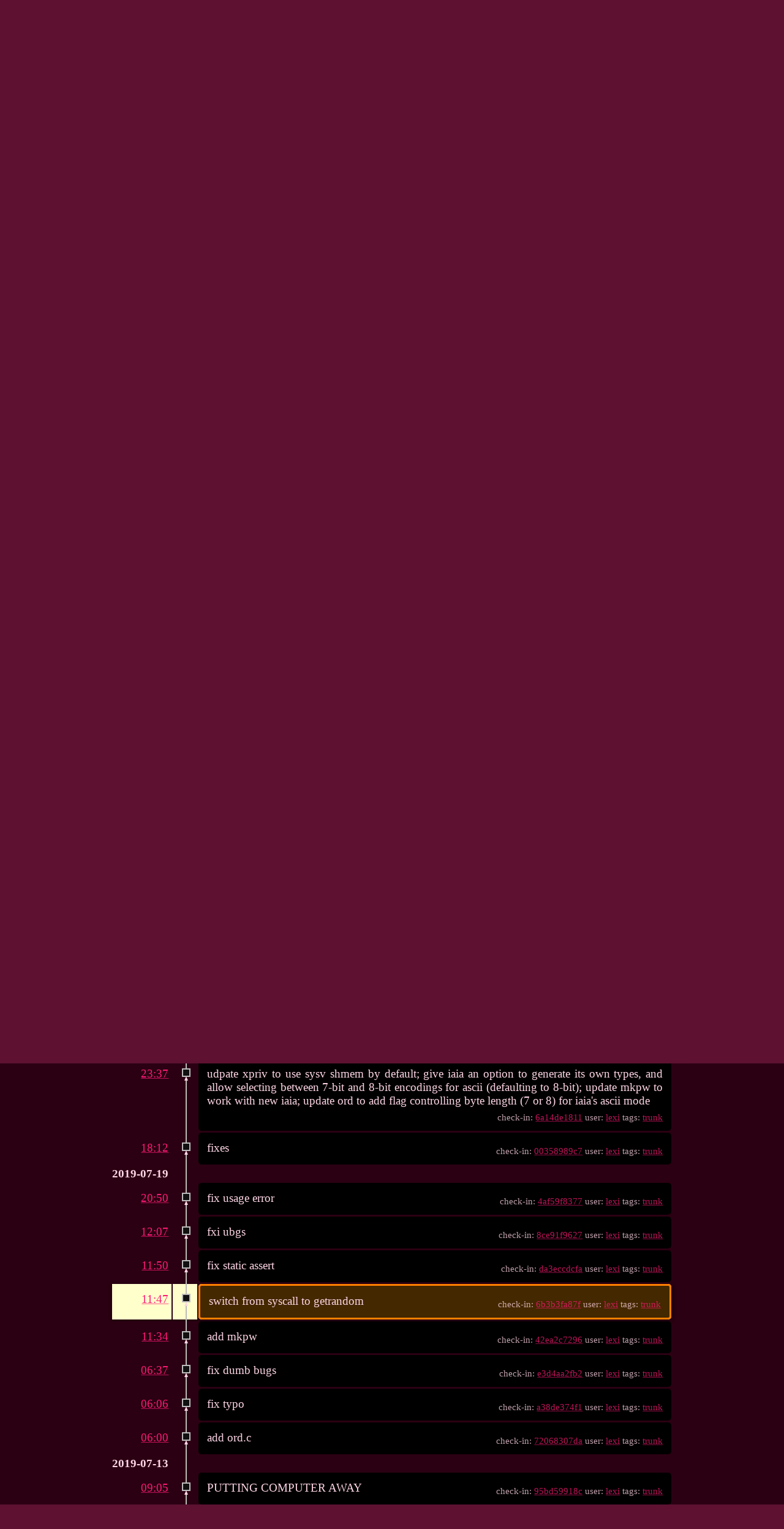

--- FILE ---
content_type: text/html; charset=utf-8
request_url: https://c.hale.su/util/timeline?c=6b3b3fa87f45e77c&y=a
body_size: 17151
content:
<!DOCTYPE html>
<html>
<head>
<base href="https://c.hale.su/util/timeline" />
<meta charset="UTF-8">
<meta http-equiv="Content-Security-Policy" content="default-src 'self' data:; script-src 'self' 'nonce-0ee089036da944b3e0c7ebec9e5bf5821c130cbcd1945ad1'; style-src 'self' 'unsafe-inline'; img-src * data:" />
<meta name="viewport" content="width=device-width, initial-scale=1.0">
<title>util: Timeline</title>
<link rel="alternate" type="application/rss+xml" title="RSS Feed"  href="/util/timeline.rss" />
<link rel="stylesheet" href="/util/style.css?id=4d67be3a" type="text/css" />
</head>
<body class="timeline">
<div class="header">
  <div class="container">
    <div class="login pull-right">
      <a class='button' href='/util/login'>Login</a>

    </div>
    <div class='title'>
      <h1>util
      <a class='rss' href='/util/timeline.rss'></a>
      <small> &nbsp;Timeline</small></h1>
    </div>

    <!-- Main Menu -->
    <div class="mainmenu">
        <a href='/util/dir?ci=tip'>Home</a></li>
<a class='active' href='/util/timeline'>Timeline</a></li>
<a href='/util/dir?ci=tip'>Files</a></li>
<a href='/util/brlist'>Branches</a></li>
<a href='/util/taglist'>Tags</a></li>
<a href='/util/ticket'>Tickets</a></li>
<a href='/util/wiki'>Wiki</a></li>
<a href='/util/help'>Help</a></li>

        </div> <!-- end div mainmenu -->
      </div> <!-- end div container -->
    </div> <!-- end div header -->
    <div class="middle max-full-width">
<div class='container'>
        
<form id='f01' method='GET' action='/util/timeline'>
<input type='hidden' name='udc' value='1'>
<div class="submenu">
<a class="label" href="/util/timeline?c=6b3b3fa87f45e77c&amp;y=a&amp;advm=1&amp;udc=1">Advanced</a>
<select class='submenuctrl' size='1' name='ss' id='submenuctrl-0'>
<option value='m' selected>Modern View</option>
<option value='j'>Columnar View</option>
<option value='c'>Compact View</option>
<option value='v'>Verbose View</option>
<option value='x'>Classic View</option>
</select>
<span class='submenuctrl'>&nbsp;Max:<input type='text' name='n' value='' size='4' maxlength='4' id='submenuctrl-1'></span>
<select class='submenuctrl' size='1' name='y' id='submenuctrl-2'>
<option value='all'>Any Type</option>
<option value='ci'>Check-ins</option>
<option value='g'>Tags</option>
<option value='e'>Tech Notes</option>
<option value='t'>Tickets</option>
<option value='n'>New Tickets</option>
<option value='w'>Wiki</option>
</select>
</div>
<input type="hidden" name="advm" value="0">
<input type="hidden" name="c" value="6b3b3fa87f45e77c">
</form>
<div class="content"><span id="debugMsg"></span>
<h2>50 events occurring around 6b3b3fa87f45e77c.<br /></h2>
<a class="button" href="/util/timeline?c=6b3b3fa87f45e77c&amp;y=a&amp;a=2019-08-15+05:45:12">More&nbsp;&uarr;</a>
<table id="timelineTable0" class="timelineTable"> <!-- tmFlags: 0x80400c -->
<tr class="timelineDateRow"><td>
  <div class="divider timelineDate">2019-08-15</div>
</td><td></td><td></td></tr>
<tr>
<td class="timelineTime"><a class="timelineHistLink" href="/util/timeline?c=a3ccd193d5e01d37&amp;y=a">05:45</a></td>
<td class="timelineGraph">
<div id="m1" class="tl-nodemark"></div>
</td>
<td class="timelineModernCell" id='mc1'>
<span class='timelineModernComment'>
add kpw source
</span>
<span class='timelineModernDetail'>check-in:&nbsp;<a href="/util/info/a3ccd193d5e01d37">a3ccd193d5</a> user:&nbsp;<a href="/util/timeline?u=lexi&amp;c=2019-08-15+05%3A45%3A12&amp;y=a">lexi</a> tags:&nbsp;<a href="/util/timeline?r=trunk&amp;c=2019-08-15+05%3A45%3A12">trunk</a></span>
</td></tr>
<tr class="timelineDateRow"><td>
  <div class="divider timelineDate">2019-08-13</div>
</td><td></td><td></td></tr>
<tr>
<td class="timelineTime"><a class="timelineHistLink" href="/util/timeline?c=2592d3e6e045f05d&amp;y=a">02:43</a></td>
<td class="timelineGraph">
<div id="m2" class="tl-nodemark"></div>
</td>
<td class="timelineModernCell" id='mc2'>
<span class='timelineModernComment'>
fixes for script compat
</span>
<span class='timelineModernDetail'>check-in:&nbsp;<a href="/util/info/2592d3e6e045f05d">2592d3e6e0</a> user:&nbsp;<a href="/util/timeline?u=lexi&amp;c=2019-08-13+02%3A43%3A46&amp;y=a">lexi</a> tags:&nbsp;<a href="/util/timeline?r=trunk&amp;c=2019-08-13+02%3A43%3A46">trunk</a></span>
</td></tr>
<tr>
<td class="timelineTime"><a class="timelineHistLink" href="/util/timeline?c=61813b7d9b6e4b36&amp;y=a">02:28</a></td>
<td class="timelineGraph">
<div id="m3" class="tl-nodemark"></div>
</td>
<td class="timelineModernCell" id='mc3'>
<span class='timelineModernComment'>
add missing --nocopy option to mkpw
</span>
<span class='timelineModernDetail'>check-in:&nbsp;<a href="/util/info/61813b7d9b6e4b36">61813b7d9b</a> user:&nbsp;<a href="/util/timeline?u=lexi&amp;c=2019-08-13+02%3A28%3A46&amp;y=a">lexi</a> tags:&nbsp;<a href="/util/timeline?r=trunk&amp;c=2019-08-13+02%3A28%3A46">trunk</a></span>
</td></tr>
<tr class="timelineDateRow"><td>
  <div class="divider timelineDate">2019-08-08</div>
</td><td></td><td></td></tr>
<tr>
<td class="timelineTime"><a class="timelineHistLink" href="/util/timeline?c=33d1991a4dae045b&amp;y=a">00:09</a></td>
<td class="timelineGraph">
<div id="m4" class="tl-nodemark"></div>
</td>
<td class="timelineModernCell" id='mc4'>
<span class='timelineModernComment'>
fix longstanding and COMPLETELY IDIOTIC bugs in xpriv. how fucking high was i when i wrote this shit!???
</span>
<span class='timelineModernDetail'>check-in:&nbsp;<a href="/util/info/33d1991a4dae045b">33d1991a4d</a> user:&nbsp;<a href="/util/timeline?u=lexi&amp;c=2019-08-08+00%3A09%3A30&amp;y=a">lexi</a> tags:&nbsp;<a href="/util/timeline?r=trunk&amp;c=2019-08-08+00%3A09%3A30">trunk</a></span>
</td></tr>
<tr class="timelineDateRow"><td>
  <div class="divider timelineDate">2019-08-07</div>
</td><td></td><td></td></tr>
<tr>
<td class="timelineTime"><a class="timelineHistLink" href="/util/timeline?c=dc9aa070c72f5568&amp;y=a">09:47</a></td>
<td class="timelineGraph">
<div id="m5" class="tl-nodemark"></div>
</td>
<td class="timelineModernCell" id='mc5'>
<span class='timelineModernComment'>
add further wrappings to nkvd.c; nearly works with alpine now
</span>
<span class='timelineModernDetail'>check-in:&nbsp;<a href="/util/info/dc9aa070c72f5568">dc9aa070c7</a> user:&nbsp;<a href="/util/timeline?u=lexi&amp;c=2019-08-07+09%3A47%3A08&amp;y=a">lexi</a> tags:&nbsp;<a href="/util/timeline?r=trunk&amp;c=2019-08-07+09%3A47%3A08">trunk</a></span>
</td></tr>
<tr class="timelineDateRow"><td>
  <div class="divider timelineDate">2019-07-29</div>
</td><td></td><td></td></tr>
<tr>
<td class="timelineTime"><a class="timelineHistLink" href="/util/timeline?c=b8722bb3e87332d0&amp;y=a">06:29</a></td>
<td class="timelineGraph">
<div id="m6" class="tl-nodemark"></div>
</td>
<td class="timelineModernCell" id='mc6'>
<span class='timelineModernComment'>
make css work with dillo
</span>
<span class='timelineModernDetail'>check-in:&nbsp;<a href="/util/info/b8722bb3e87332d0">b8722bb3e8</a> user:&nbsp;<a href="/util/timeline?u=lexi&amp;c=2019-07-29+06%3A29%3A05&amp;y=a">lexi</a> tags:&nbsp;<a href="/util/timeline?r=trunk&amp;c=2019-07-29+06%3A29%3A05">trunk</a></span>
</td></tr>
<tr>
<td class="timelineTime"><a class="timelineHistLink" href="/util/timeline?c=689acafd8235c427&amp;y=a">06:11</a></td>
<td class="timelineGraph">
<div id="m7" class="tl-nodemark"></div>
</td>
<td class="timelineModernCell" id='mc7'>
<span class='timelineModernComment'>
add fabulist stylesheet
</span>
<span class='timelineModernDetail'>check-in:&nbsp;<a href="/util/info/689acafd8235c427">689acafd82</a> user:&nbsp;<a href="/util/timeline?u=lexi&amp;c=2019-07-29+06%3A11%3A34&amp;y=a">lexi</a> tags:&nbsp;<a href="/util/timeline?r=trunk&amp;c=2019-07-29+06%3A11%3A34">trunk</a></span>
</td></tr>
<tr>
<td class="timelineTime"><a class="timelineHistLink" href="/util/timeline?c=e82124aeb7366f10&amp;y=a">06:11</a></td>
<td class="timelineGraph">
<div id="m8" class="tl-nodemark"></div>
</td>
<td class="timelineModernCell" id='mc8'>
<span class='timelineModernComment'>
updates
</span>
<span class='timelineModernDetail'>check-in:&nbsp;<a href="/util/info/e82124aeb7366f10">e82124aeb7</a> user:&nbsp;<a href="/util/timeline?u=lexi&amp;c=2019-07-29+06%3A11%3A18&amp;y=a">lexi</a> tags:&nbsp;<a href="/util/timeline?r=trunk&amp;c=2019-07-29+06%3A11%3A18">trunk</a></span>
</td></tr>
<tr class="timelineDateRow"><td>
  <div class="divider timelineDate">2019-07-28</div>
</td><td></td><td></td></tr>
<tr>
<td class="timelineTime"><a class="timelineHistLink" href="/util/timeline?c=9259bf507d2a7f9c&amp;y=a">12:40</a></td>
<td class="timelineGraph">
<div id="m9" class="tl-nodemark"></div>
</td>
<td class="timelineModernCell" id='mc9'>
<span class='timelineModernComment'>
add fabulist collaborative interaction fiction server (keeping it here until it gets its own repo)
</span>
<span class='timelineModernDetail'>check-in:&nbsp;<a href="/util/info/9259bf507d2a7f9c">9259bf507d</a> user:&nbsp;<a href="/util/timeline?u=lexi&amp;c=2019-07-28+12%3A40%3A46&amp;y=a">lexi</a> tags:&nbsp;<a href="/util/timeline?r=trunk&amp;c=2019-07-28+12%3A40%3A46">trunk</a></span>
</td></tr>
<tr class="timelineDateRow"><td>
  <div class="divider timelineDate">2019-07-26</div>
</td><td></td><td></td></tr>
<tr>
<td class="timelineTime"><a class="timelineHistLink" href="/util/timeline?c=60a35adf576949d6&amp;y=a">06:08</a></td>
<td class="timelineGraph">
</td>
<td class="timelineModernCell tktTlOpen" id='mc0'>
&bull;
<span class='timelineModernComment'>
New ticket <a href="/util/info/bccc3874206e2c77">[bccc387420]</a> <i>nkvd optimisation bug</i>.
</span>
<span class='timelineModernDetail'>artifact:&nbsp;<a href="/util/info/60a35adf576949d6">60a35adf57</a> user:&nbsp;<a href="/util/timeline?u=lexi&amp;c=2019-07-26+06%3A08%3A06&amp;y=a">lexi</a></span>
</td></tr>
<tr class="timelineDateRow"><td>
  <div class="divider timelineDate">2019-07-25</div>
</td><td></td><td></td></tr>
<tr>
<td class="timelineTime"><a class="timelineHistLink" href="/util/timeline?c=352d72f9c637de10&amp;y=a">23:59</a></td>
<td class="timelineGraph">
<div id="m10" class="tl-nodemark"></div>
</td>
<td class="timelineModernCell" id='mc10'>
<span class='timelineModernComment'>
fix make instructions
</span>
<span class='timelineModernDetail'>check-in:&nbsp;<a href="/util/info/352d72f9c637de10">352d72f9c6</a> user:&nbsp;<a href="/util/timeline?u=lexi&amp;c=2019-07-25+23%3A59%3A40&amp;y=a">lexi</a> tags:&nbsp;<a href="/util/timeline?r=trunk&amp;c=2019-07-25+23%3A59%3A40">trunk</a></span>
</td></tr>
<tr>
<td class="timelineTime"><a class="timelineHistLink" href="/util/timeline?c=6db4e12bdd8c83ac&amp;y=a">23:29</a></td>
<td class="timelineGraph">
<div id="m11" class="tl-nodemark"></div>
</td>
<td class="timelineModernCell" id='mc11'>
<span class='timelineModernComment'>
remove debug code oops
</span>
<span class='timelineModernDetail'>check-in:&nbsp;<a href="/util/info/6db4e12bdd8c83ac">6db4e12bdd</a> user:&nbsp;<a href="/util/timeline?u=lexi&amp;c=2019-07-25+23%3A29%3A48&amp;y=a">lexi</a> tags:&nbsp;<a href="/util/timeline?r=trunk&amp;c=2019-07-25+23%3A29%3A48">trunk</a></span>
</td></tr>
<tr>
<td class="timelineTime"><a class="timelineHistLink" href="/util/timeline?c=193c0650417b567d&amp;y=a">23:28</a></td>
<td class="timelineGraph">
<div id="m12" class="tl-nodemark"></div>
</td>
<td class="timelineModernCell" id='mc12'>
<span class='timelineModernComment'>
use `#pragma optimize` blast shield to prevent optimization segfaults on GCC
</span>
<span class='timelineModernDetail'>check-in:&nbsp;<a href="/util/info/193c0650417b567d">193c065041</a> user:&nbsp;<a href="/util/timeline?u=lexi&amp;c=2019-07-25+23%3A28%3A30&amp;y=a">lexi</a> tags:&nbsp;<a href="/util/timeline?r=trunk&amp;c=2019-07-25+23%3A28%3A30">trunk</a></span>
</td></tr>
<tr>
<td class="timelineTime"><a class="timelineHistLink" href="/util/timeline?c=10946f3ca5ba94f6&amp;y=a">11:08</a></td>
<td class="timelineGraph">
<div id="m13" class="tl-nodemark"></div>
</td>
<td class="timelineModernCell" id='mc13'>
<span class='timelineModernComment'>
fix typo
</span>
<span class='timelineModernDetail'>check-in:&nbsp;<a href="/util/info/10946f3ca5ba94f6">10946f3ca5</a> user:&nbsp;<a href="/util/timeline?u=lexi&amp;c=2019-07-25+11%3A08%3A02&amp;y=a">lexi</a> tags:&nbsp;<a href="/util/timeline?r=trunk&amp;c=2019-07-25+11%3A08%3A02">trunk</a></span>
</td></tr>
<tr>
<td class="timelineTime"><a class="timelineHistLink" href="/util/timeline?c=7ba40af07e719881&amp;y=a">11:06</a></td>
<td class="timelineGraph">
<div id="m14" class="tl-nodemark"></div>
</td>
<td class="timelineModernCell" id='mc14'>
<span class='timelineModernComment'>
add nkvd.c and make infra
</span>
<span class='timelineModernDetail'>check-in:&nbsp;<a href="/util/info/7ba40af07e719881">7ba40af07e</a> user:&nbsp;<a href="/util/timeline?u=lexi&amp;c=2019-07-25+11%3A06%3A57&amp;y=a">lexi</a> tags:&nbsp;<a href="/util/timeline?r=trunk&amp;c=2019-07-25+11%3A06%3A57">trunk</a></span>
</td></tr>
<tr class="timelineDateRow"><td>
  <div class="divider timelineDate">2019-07-24</div>
</td><td></td><td></td></tr>
<tr>
<td class="timelineTime"><a class="timelineHistLink" href="/util/timeline?c=844294c3a498c4ad&amp;y=a">22:36</a></td>
<td class="timelineGraph">
<div id="m15" class="tl-nodemark"></div>
</td>
<td class="timelineModernCell" id='mc15'>
<span class='timelineModernComment'>
add support for conditionals, array indexing, and reference-taking
</span>
<span class='timelineModernDetail'>check-in:&nbsp;<a href="/util/info/844294c3a498c4ad">844294c3a4</a> user:&nbsp;<a href="/util/timeline?u=lexi&amp;c=2019-07-24+22%3A36%3A50&amp;y=a">lexi</a> tags:&nbsp;<a href="/util/timeline?r=trunk&amp;c=2019-07-24+22%3A36%3A50">trunk</a></span>
</td></tr>
<tr class="timelineDateRow"><td>
  <div class="divider timelineDate">2019-07-23</div>
</td><td></td><td></td></tr>
<tr>
<td class="timelineTime"><a class="timelineHistLink" href="/util/timeline?c=520b38deac100b0d&amp;y=a">12:32</a></td>
<td class="timelineGraph">
<div id="m16" class="tl-nodemark"></div>
</td>
<td class="timelineModernCell" id='mc16'>
<span class='timelineModernComment'>
add sexcp
</span>
<span class='timelineModernDetail'>check-in:&nbsp;<a href="/util/info/520b38deac100b0d">520b38deac</a> user:&nbsp;<a href="/util/timeline?u=lexi&amp;c=2019-07-23+12%3A32%3A27&amp;y=a">lexi</a> tags:&nbsp;<a href="/util/timeline?r=trunk&amp;c=2019-07-23+12%3A32%3A27">trunk</a></span>
</td></tr>
<tr class="timelineDateRow"><td>
  <div class="divider timelineDate">2019-07-21</div>
</td><td></td><td></td></tr>
<tr>
<td class="timelineTime"><a class="timelineHistLink" href="/util/timeline?c=6a5d1f9f671b4e7d&amp;y=a">06:35</a></td>
<td class="timelineGraph">
<div id="m17" class="tl-nodemark"></div>
</td>
<td class="timelineModernCell" id='mc17'>
<span class='timelineModernComment'>
add clipserv
</span>
<span class='timelineModernDetail'>check-in:&nbsp;<a href="/util/info/6a5d1f9f671b4e7d">6a5d1f9f67</a> user:&nbsp;<a href="/util/timeline?u=lexi&amp;c=2019-07-21+06%3A35%3A33&amp;y=a">lexi</a> tags:&nbsp;<a href="/util/timeline?r=trunk&amp;c=2019-07-21+06%3A35%3A33">trunk</a></span>
</td></tr>
<tr>
<td class="timelineTime"><a class="timelineHistLink" href="/util/timeline?c=5e680bdd135eea1f&amp;y=a">06:15</a></td>
<td class="timelineGraph">
<div id="m18" class="tl-nodemark"></div>
</td>
<td class="timelineModernCell" id='mc18'>
<span class='timelineModernComment'>
add clipserv
</span>
<span class='timelineModernDetail'>check-in:&nbsp;<a href="/util/info/5e680bdd135eea1f">5e680bdd13</a> user:&nbsp;<a href="/util/timeline?u=lexi&amp;c=2019-07-21+06%3A15%3A31&amp;y=a">lexi</a> tags:&nbsp;<a href="/util/timeline?r=trunk&amp;c=2019-07-21+06%3A15%3A31">trunk</a></span>
</td></tr>
<tr class="timelineDateRow"><td>
  <div class="divider timelineDate">2019-07-20</div>
</td><td></td><td></td></tr>
<tr>
<td class="timelineTime"><a class="timelineHistLink" href="/util/timeline?c=6a14de18116c33e7&amp;y=a">23:37</a></td>
<td class="timelineGraph">
<div id="m19" class="tl-nodemark"></div>
</td>
<td class="timelineModernCell" id='mc19'>
<span class='timelineModernComment'>
udpate xpriv to use sysv shmem by default; give iaia an option to generate its own types, and allow selecting between 7-bit and 8-bit encodings for ascii (defaulting to 8-bit); update mkpw to work with new iaia; update ord to add flag controlling byte length (7 or 8) for iaia&#39;s ascii mode
</span>
<span class='timelineModernDetail'>check-in:&nbsp;<a href="/util/info/6a14de18116c33e7">6a14de1811</a> user:&nbsp;<a href="/util/timeline?u=lexi&amp;c=2019-07-20+23%3A37%3A03&amp;y=a">lexi</a> tags:&nbsp;<a href="/util/timeline?r=trunk&amp;c=2019-07-20+23%3A37%3A03">trunk</a></span>
</td></tr>
<tr>
<td class="timelineTime"><a class="timelineHistLink" href="/util/timeline?c=00358989c71296ec&amp;y=a">18:12</a></td>
<td class="timelineGraph">
<div id="m20" class="tl-nodemark"></div>
</td>
<td class="timelineModernCell" id='mc20'>
<span class='timelineModernComment'>
fixes
</span>
<span class='timelineModernDetail'>check-in:&nbsp;<a href="/util/info/00358989c71296ec">00358989c7</a> user:&nbsp;<a href="/util/timeline?u=lexi&amp;c=2019-07-20+18%3A12%3A49&amp;y=a">lexi</a> tags:&nbsp;<a href="/util/timeline?r=trunk&amp;c=2019-07-20+18%3A12%3A49">trunk</a></span>
</td></tr>
<tr class="timelineDateRow"><td>
  <div class="divider timelineDate">2019-07-19</div>
</td><td></td><td></td></tr>
<tr>
<td class="timelineTime"><a class="timelineHistLink" href="/util/timeline?c=4af59f83775d208a&amp;y=a">20:50</a></td>
<td class="timelineGraph">
<div id="m21" class="tl-nodemark"></div>
</td>
<td class="timelineModernCell" id='mc21'>
<span class='timelineModernComment'>
fix usage error
</span>
<span class='timelineModernDetail'>check-in:&nbsp;<a href="/util/info/4af59f83775d208a">4af59f8377</a> user:&nbsp;<a href="/util/timeline?u=lexi&amp;c=2019-07-19+20%3A50%3A31&amp;y=a">lexi</a> tags:&nbsp;<a href="/util/timeline?r=trunk&amp;c=2019-07-19+20%3A50%3A31">trunk</a></span>
</td></tr>
<tr>
<td class="timelineTime"><a class="timelineHistLink" href="/util/timeline?c=8ce91f96277451a8&amp;y=a">12:07</a></td>
<td class="timelineGraph">
<div id="m22" class="tl-nodemark"></div>
</td>
<td class="timelineModernCell" id='mc22'>
<span class='timelineModernComment'>
fxi ubgs
</span>
<span class='timelineModernDetail'>check-in:&nbsp;<a href="/util/info/8ce91f96277451a8">8ce91f9627</a> user:&nbsp;<a href="/util/timeline?u=lexi&amp;c=2019-07-19+12%3A07%3A46&amp;y=a">lexi</a> tags:&nbsp;<a href="/util/timeline?r=trunk&amp;c=2019-07-19+12%3A07%3A46">trunk</a></span>
</td></tr>
<tr>
<td class="timelineTime"><a class="timelineHistLink" href="/util/timeline?c=da3eccdcfad7f707&amp;y=a">11:50</a></td>
<td class="timelineGraph">
<div id="m23" class="tl-nodemark"></div>
</td>
<td class="timelineModernCell" id='mc23'>
<span class='timelineModernComment'>
fix static assert
</span>
<span class='timelineModernDetail'>check-in:&nbsp;<a href="/util/info/da3eccdcfad7f707">da3eccdcfa</a> user:&nbsp;<a href="/util/timeline?u=lexi&amp;c=2019-07-19+11%3A50%3A51&amp;y=a">lexi</a> tags:&nbsp;<a href="/util/timeline?r=trunk&amp;c=2019-07-19+11%3A50%3A51">trunk</a></span>
</td></tr>
<tr class="timelineSelected">
<td class="timelineTime"><a class="timelineHistLink" href="/util/timeline?c=6b3b3fa87f45e77c&amp;y=a">11:47</a></td>
<td class="timelineGraph">
<div id="m24" class="tl-nodemark"></div>
</td>
<td class="timelineModernCell">
<span class='timelineModernComment'>
switch from syscall to getrandom
</span>
<span class='timelineModernDetail'>check-in:&nbsp;<a href="/util/info/6b3b3fa87f45e77c">6b3b3fa87f</a> user:&nbsp;<a href="/util/timeline?u=lexi&amp;c=2019-07-19+11%3A47%3A45&amp;y=a">lexi</a> tags:&nbsp;<a href="/util/timeline?r=trunk&amp;c=2019-07-19+11%3A47%3A45">trunk</a></span>
</td></tr>
<tr>
<td class="timelineTime"><a class="timelineHistLink" href="/util/timeline?c=42ea2c7296fcf7fb&amp;y=a">11:34</a></td>
<td class="timelineGraph">
<div id="m25" class="tl-nodemark"></div>
</td>
<td class="timelineModernCell" id='mc25'>
<span class='timelineModernComment'>
add mkpw
</span>
<span class='timelineModernDetail'>check-in:&nbsp;<a href="/util/info/42ea2c7296fcf7fb">42ea2c7296</a> user:&nbsp;<a href="/util/timeline?u=lexi&amp;c=2019-07-19+11%3A34%3A42&amp;y=a">lexi</a> tags:&nbsp;<a href="/util/timeline?r=trunk&amp;c=2019-07-19+11%3A34%3A42">trunk</a></span>
</td></tr>
<tr>
<td class="timelineTime"><a class="timelineHistLink" href="/util/timeline?c=e3d4aa2fb278a865&amp;y=a">06:37</a></td>
<td class="timelineGraph">
<div id="m26" class="tl-nodemark"></div>
</td>
<td class="timelineModernCell" id='mc26'>
<span class='timelineModernComment'>
fix dumb bugs
</span>
<span class='timelineModernDetail'>check-in:&nbsp;<a href="/util/info/e3d4aa2fb278a865">e3d4aa2fb2</a> user:&nbsp;<a href="/util/timeline?u=lexi&amp;c=2019-07-19+06%3A37%3A18&amp;y=a">lexi</a> tags:&nbsp;<a href="/util/timeline?r=trunk&amp;c=2019-07-19+06%3A37%3A18">trunk</a></span>
</td></tr>
<tr>
<td class="timelineTime"><a class="timelineHistLink" href="/util/timeline?c=a38de374f1cff1cc&amp;y=a">06:06</a></td>
<td class="timelineGraph">
<div id="m27" class="tl-nodemark"></div>
</td>
<td class="timelineModernCell" id='mc27'>
<span class='timelineModernComment'>
fix typo
</span>
<span class='timelineModernDetail'>check-in:&nbsp;<a href="/util/info/a38de374f1cff1cc">a38de374f1</a> user:&nbsp;<a href="/util/timeline?u=lexi&amp;c=2019-07-19+06%3A06%3A01&amp;y=a">lexi</a> tags:&nbsp;<a href="/util/timeline?r=trunk&amp;c=2019-07-19+06%3A06%3A01">trunk</a></span>
</td></tr>
<tr>
<td class="timelineTime"><a class="timelineHistLink" href="/util/timeline?c=72068307daf49bd5&amp;y=a">06:00</a></td>
<td class="timelineGraph">
<div id="m28" class="tl-nodemark"></div>
</td>
<td class="timelineModernCell" id='mc28'>
<span class='timelineModernComment'>
add ord.c
</span>
<span class='timelineModernDetail'>check-in:&nbsp;<a href="/util/info/72068307daf49bd5">72068307da</a> user:&nbsp;<a href="/util/timeline?u=lexi&amp;c=2019-07-19+06%3A00%3A34&amp;y=a">lexi</a> tags:&nbsp;<a href="/util/timeline?r=trunk&amp;c=2019-07-19+06%3A00%3A34">trunk</a></span>
</td></tr>
<tr class="timelineDateRow"><td>
  <div class="divider timelineDate">2019-07-13</div>
</td><td></td><td></td></tr>
<tr>
<td class="timelineTime"><a class="timelineHistLink" href="/util/timeline?c=95bd59918c5e9356&amp;y=a">09:05</a></td>
<td class="timelineGraph">
<div id="m29" class="tl-nodemark"></div>
</td>
<td class="timelineModernCell" id='mc29'>
<span class='timelineModernComment'>
PUTTING COMPUTER AWAY
</span>
<span class='timelineModernDetail'>check-in:&nbsp;<a href="/util/info/95bd59918c5e9356">95bd59918c</a> user:&nbsp;<a href="/util/timeline?u=lexi&amp;c=2019-07-13+09%3A05%3A34&amp;y=a">lexi</a> tags:&nbsp;<a href="/util/timeline?r=trunk&amp;c=2019-07-13+09%3A05%3A34">trunk</a></span>
</td></tr>
<tr>
<td class="timelineTime"><a class="timelineHistLink" href="/util/timeline?c=4f647d4981544b04&amp;y=a">09:01</a></td>
<td class="timelineGraph">
<div id="m30" class="tl-nodemark"></div>
</td>
<td class="timelineModernCell" id='mc30'>
<span class='timelineModernComment'>
more updates
</span>
<span class='timelineModernDetail'>check-in:&nbsp;<a href="/util/info/4f647d4981544b04">4f647d4981</a> user:&nbsp;<a href="/util/timeline?u=lexi&amp;c=2019-07-13+09%3A01%3A57&amp;y=a">lexi</a> tags:&nbsp;<a href="/util/timeline?r=trunk&amp;c=2019-07-13+09%3A01%3A57">trunk</a></span>
</td></tr>
<tr>
<td class="timelineTime"><a class="timelineHistLink" href="/util/timeline?c=384965fe63a1bf06&amp;y=a">08:22</a></td>
<td class="timelineGraph">
<div id="m31" class="tl-nodemark"></div>
</td>
<td class="timelineModernCell" id='mc31'>
<span class='timelineModernComment'>
add another hundred lines or so two rosshil. im done this time i swear
</span>
<span class='timelineModernDetail'>check-in:&nbsp;<a href="/util/info/384965fe63a1bf06">384965fe63</a> user:&nbsp;<a href="/util/timeline?u=lexi&amp;c=2019-07-13+08%3A22%3A44&amp;y=a">lexi</a> tags:&nbsp;<a href="/util/timeline?r=trunk&amp;c=2019-07-13+08%3A22%3A44">trunk</a></span>
</td></tr>
<tr>
<td class="timelineTime"><a class="timelineHistLink" href="/util/timeline?c=ff13f110ee824903&amp;y=a">07:07</a></td>
<td class="timelineGraph">
<div id="m32" class="tl-nodemark"></div>
</td>
<td class="timelineModernCell" id='mc32'>
<span class='timelineModernComment'>
add rosshil, misc updates
</span>
<span class='timelineModernDetail'>check-in:&nbsp;<a href="/util/info/ff13f110ee824903">ff13f110ee</a> user:&nbsp;<a href="/util/timeline?u=lexi&amp;c=2019-07-13+07%3A07%3A36&amp;y=a">lexi</a> tags:&nbsp;<a href="/util/timeline?r=trunk&amp;c=2019-07-13+07%3A07%3A36">trunk</a></span>
</td></tr>
<tr class="timelineDateRow"><td>
  <div class="divider timelineDate">2019-05-06</div>
</td><td></td><td></td></tr>
<tr>
<td class="timelineTime"><a class="timelineHistLink" href="/util/timeline?c=967c6eaf26a2e20e&amp;y=a">23:35</a></td>
<td class="timelineGraph">
<div id="m33" class="tl-nodemark"></div>
</td>
<td class="timelineModernCell" id='mc33'>
<span class='timelineModernComment'>
add hue api
</span>
<span class='timelineModernDetail'>check-in:&nbsp;<a href="/util/info/967c6eaf26a2e20e">967c6eaf26</a> user:&nbsp;<a href="/util/timeline?u=lexi&amp;c=2019-05-06+23%3A35%3A45&amp;y=a">lexi</a> tags:&nbsp;<a href="/util/timeline?r=trunk&amp;c=2019-05-06+23%3A35%3A45">trunk</a></span>
</td></tr>
<tr class="timelineDateRow"><td>
  <div class="divider timelineDate">2019-05-04</div>
</td><td></td><td></td></tr>
<tr>
<td class="timelineTime"><a class="timelineHistLink" href="/util/timeline?c=514964602ba7915d&amp;y=a">03:20</a></td>
<td class="timelineGraph">
<div id="m34" class="tl-nodemark"></div>
</td>
<td class="timelineModernCell" id='mc34'>
<span class='timelineModernComment'>
more updats
</span>
<span class='timelineModernDetail'>check-in:&nbsp;<a href="/util/info/514964602ba7915d">514964602b</a> user:&nbsp;<a href="/util/timeline?u=lexi&amp;c=2019-05-04+03%3A20%3A18&amp;y=a">lexi</a> tags:&nbsp;<a href="/util/timeline?r=trunk&amp;c=2019-05-04+03%3A20%3A18">trunk</a></span>
</td></tr>
<tr>
<td class="timelineTime"><a class="timelineHistLink" href="/util/timeline?c=05feae3cd3cd96ba&amp;y=a">02:38</a></td>
<td class="timelineGraph">
<div id="m35" class="tl-nodemark"></div>
</td>
<td class="timelineModernCell" id='mc35'>
<span class='timelineModernComment'>
updates
</span>
<span class='timelineModernDetail'>check-in:&nbsp;<a href="/util/info/05feae3cd3cd96ba">05feae3cd3</a> user:&nbsp;<a href="/util/timeline?u=lexi&amp;c=2019-05-04+02%3A38%3A28&amp;y=a">lexi</a> tags:&nbsp;<a href="/util/timeline?r=trunk&amp;c=2019-05-04+02%3A38%3A28">trunk</a></span>
</td></tr>
<tr class="timelineDateRow"><td>
  <div class="divider timelineDate">2019-05-03</div>
</td><td></td><td></td></tr>
<tr>
<td class="timelineTime"><a class="timelineHistLink" href="/util/timeline?c=75223838e1bae481&amp;y=a">15:21</a></td>
<td class="timelineGraph">
<div id="m36" class="tl-nodemark"></div>
</td>
<td class="timelineModernCell" id='mc36'>
<span class='timelineModernComment'>
add vpn tool
</span>
<span class='timelineModernDetail'>check-in:&nbsp;<a href="/util/info/75223838e1bae481">75223838e1</a> user:&nbsp;<a href="/util/timeline?u=lexi&amp;c=2019-05-03+15%3A21%3A43&amp;y=a">lexi</a> tags:&nbsp;<a href="/util/timeline?r=trunk&amp;c=2019-05-03+15%3A21%3A43">trunk</a></span>
</td></tr>
<tr class="timelineDateRow"><td>
  <div class="divider timelineDate">2019-05-01</div>
</td><td></td><td></td></tr>
<tr>
<td class="timelineTime"><a class="timelineHistLink" href="/util/timeline?c=70991b55c336efe6&amp;y=a">01:03</a></td>
<td class="timelineGraph">
<div id="m37" class="tl-nodemark"></div>
</td>
<td class="timelineModernCell" id='mc37'>
<span class='timelineModernComment'>
refactor tenki
</span>
<span class='timelineModernDetail'>check-in:&nbsp;<a href="/util/info/70991b55c336efe6">70991b55c3</a> user:&nbsp;<a href="/util/timeline?u=lexi&amp;c=2019-05-01+01%3A03%3A44&amp;y=a">lexi</a> tags:&nbsp;<a href="/util/timeline?r=trunk&amp;c=2019-05-01+01%3A03%3A44">trunk</a></span>
</td></tr>
<tr class="timelineDateRow"><td>
  <div class="divider timelineDate">2019-04-30</div>
</td><td></td><td></td></tr>
<tr>
<td class="timelineTime"><a class="timelineHistLink" href="/util/timeline?c=ae8a97d78350b9ec&amp;y=a">23:26</a></td>
<td class="timelineGraph">
<div id="m38" class="tl-nodemark"></div>
</td>
<td class="timelineModernCell" id='mc38'>
<span class='timelineModernComment'>
add tenki
</span>
<span class='timelineModernDetail'>check-in:&nbsp;<a href="/util/info/ae8a97d78350b9ec">ae8a97d783</a> user:&nbsp;<a href="/util/timeline?u=lexi&amp;c=2019-04-30+23%3A26%3A34&amp;y=a">lexi</a> tags:&nbsp;<a href="/util/timeline?r=trunk&amp;c=2019-04-30+23%3A26%3A34">trunk</a></span>
</td></tr>
<tr class="timelineDateRow"><td>
  <div class="divider timelineDate">2019-04-23</div>
</td><td></td><td></td></tr>
<tr>
<td class="timelineTime"><a class="timelineHistLink" href="/util/timeline?c=7a21b1f19e4ce989&amp;y=a">02:01</a></td>
<td class="timelineGraph">
<div id="m39" class="tl-nodemark"></div>
</td>
<td class="timelineModernCell" id='mc39'>
<span class='timelineModernComment'>
fix bug where bgrd also scooped stderr, thereby breaking my `surf` setup in neovim
</span>
<span class='timelineModernDetail'>check-in:&nbsp;<a href="/util/info/7a21b1f19e4ce989">7a21b1f19e</a> user:&nbsp;<a href="/util/timeline?u=lexi&amp;c=2019-04-23+02%3A01%3A14&amp;y=a">lexi</a> tags:&nbsp;<a href="/util/timeline?r=trunk&amp;c=2019-04-23+02%3A01%3A14">trunk</a></span>
</td></tr>
<tr class="timelineDateRow"><td>
  <div class="divider timelineDate">2019-04-17</div>
</td><td></td><td></td></tr>
<tr>
<td class="timelineTime"><a class="timelineHistLink" href="/util/timeline?c=4b7174b913f3f31c&amp;y=a">17:02</a></td>
<td class="timelineGraph">
<div id="m40" class="tl-nodemark"></div>
</td>
<td class="timelineModernCell" id='mc40'>
<span class='timelineModernComment'>
added more comments
</span>
<span class='timelineModernDetail'>check-in:&nbsp;<a href="/util/info/4b7174b913f3f31c">4b7174b913</a> user:&nbsp;<a href="/util/timeline?u=lexi&amp;c=2019-04-17+17%3A02%3A37&amp;y=a">lexi</a> tags:&nbsp;<a href="/util/timeline?r=trunk&amp;c=2019-04-17+17%3A02%3A37">trunk</a></span>
</td></tr>
<tr>
<td class="timelineTime"><a class="timelineHistLink" href="/util/timeline?c=196f94b613f23e13&amp;y=a">16:52</a></td>
<td class="timelineGraph">
<div id="m41" class="tl-nodemark"></div>
</td>
<td class="timelineModernCell" id='mc41'>
<span class='timelineModernComment'>
add shit, updates
</span>
<span class='timelineModernDetail'>check-in:&nbsp;<a href="/util/info/196f94b613f23e13">196f94b613</a> user:&nbsp;<a href="/util/timeline?u=lexi&amp;c=2019-04-17+16%3A52%3A18&amp;y=a">lexi</a> tags:&nbsp;<a href="/util/timeline?r=trunk&amp;c=2019-04-17+16%3A52%3A18">trunk</a></span>
</td></tr>
<tr class="timelineDateRow"><td>
  <div class="divider timelineDate">2019-04-14</div>
</td><td></td><td></td></tr>
<tr>
<td class="timelineTime"><a class="timelineHistLink" href="/util/timeline?c=795f87aa54562a21&amp;y=a">03:07</a></td>
<td class="timelineGraph">
<div id="m42" class="tl-nodemark"></div>
</td>
<td class="timelineModernCell" id='mc42'>
<span class='timelineModernComment'>
rewrite safekill to use X properties instead of hacking a flag into the window class
</span>
<span class='timelineModernDetail'>check-in:&nbsp;<a href="/util/info/795f87aa54562a21">795f87aa54</a> user:&nbsp;<a href="/util/timeline?u=lexi&amp;c=2019-04-14+03%3A07%3A41&amp;y=a">lexi</a> tags:&nbsp;<a href="/util/timeline?r=trunk&amp;c=2019-04-14+03%3A07%3A41">trunk</a></span>
</td></tr>
<tr class="timelineDateRow"><td>
  <div class="divider timelineDate">2019-04-13</div>
</td><td></td><td></td></tr>
<tr>
<td class="timelineTime"><a class="timelineHistLink" href="/util/timeline?c=ee4f58caef7a6d42&amp;y=a">13:44</a></td>
<td class="timelineGraph">
<div id="m43" class="tl-nodemark"></div>
</td>
<td class="timelineModernCell" id='mc43'>
<span class='timelineModernComment'>
fix typo
</span>
<span class='timelineModernDetail'>check-in:&nbsp;<a href="/util/info/ee4f58caef7a6d42">ee4f58caef</a> user:&nbsp;<a href="/util/timeline?u=lexi&amp;c=2019-04-13+13%3A44%3A04&amp;y=a">lexi</a> tags:&nbsp;<a href="/util/timeline?r=trunk&amp;c=2019-04-13+13%3A44%3A04">trunk</a></span>
</td></tr>
<tr>
<td class="timelineTime"><a class="timelineHistLink" href="/util/timeline?c=011cb3726d7358bc&amp;y=a">11:22</a></td>
<td class="timelineGraph">
<div id="m44" class="tl-nodemark"></div>
</td>
<td class="timelineModernCell" id='mc44'>
<span class='timelineModernComment'>
add bgrd
</span>
<span class='timelineModernDetail'>check-in:&nbsp;<a href="/util/info/011cb3726d7358bc">011cb3726d</a> user:&nbsp;<a href="/util/timeline?u=lexi&amp;c=2019-04-13+11%3A22%3A59&amp;y=a">lexi</a> tags:&nbsp;<a href="/util/timeline?r=trunk&amp;c=2019-04-13+11%3A22%3A59">trunk</a></span>
</td></tr>
<tr class="timelineDateRow"><td>
  <div class="divider timelineDate">2019-04-12</div>
</td><td></td><td></td></tr>
<tr>
<td class="timelineTime"><a class="timelineHistLink" href="/util/timeline?c=12c34052e43ecca3&amp;y=a">00:49</a></td>
<td class="timelineGraph">
<div id="m45" class="tl-nodemark"></div>
</td>
<td class="timelineModernCell" id='mc45'>
<span class='timelineModernComment'>
make safekill use _NET_CLOSE_WINDOW extension where available instead of XDestroyWindow, which is super unfriendly and frequently crashes or hard-locks multi-window applications. XDestroyWindow is still available as a fallback if the extension fails; `export k_safekill_fallback=0` to stop this
</span>
<span class='timelineModernDetail'>check-in:&nbsp;<a href="/util/info/12c34052e43ecca3">12c34052e4</a> user:&nbsp;<a href="/util/timeline?u=lexi&amp;c=2019-04-12+00%3A49%3A13&amp;y=a">lexi</a> tags:&nbsp;<a href="/util/timeline?r=trunk&amp;c=2019-04-12+00%3A49%3A13">trunk</a></span>
</td></tr>
<tr class="timelineDateRow"><td>
  <div class="divider timelineDate">2019-04-08</div>
</td><td></td><td></td></tr>
<tr>
<td class="timelineTime"><a class="timelineHistLink" href="/util/timeline?c=8d306ffbd59be76f&amp;y=a">02:26</a></td>
<td class="timelineGraph">
<div id="m46" class="tl-nodemark"></div>
</td>
<td class="timelineModernCell" id='mc46'>
<span class='timelineModernComment'>
prettify header
</span>
<span class='timelineModernDetail'>check-in:&nbsp;<a href="/util/info/8d306ffbd59be76f">8d306ffbd5</a> user:&nbsp;<a href="/util/timeline?u=lexi&amp;c=2019-04-08+02%3A26%3A41&amp;y=a">lexi</a> tags:&nbsp;<a href="/util/timeline?r=trunk&amp;c=2019-04-08+02%3A26%3A41">trunk</a></span>
</td></tr>
<tr>
<td class="timelineTime"><a class="timelineHistLink" href="/util/timeline?c=737f6cf6c501b537&amp;y=a">02:24</a></td>
<td class="timelineGraph">
<div id="m47" class="tl-nodemark"></div>
</td>
<td class="timelineModernCell" id='mc47'>
<span class='timelineModernComment'>
update header
</span>
<span class='timelineModernDetail'>check-in:&nbsp;<a href="/util/info/737f6cf6c501b537">737f6cf6c5</a> user:&nbsp;<a href="/util/timeline?u=lexi&amp;c=2019-04-08+02%3A24%3A08&amp;y=a">lexi</a> tags:&nbsp;<a href="/util/timeline?r=trunk&amp;c=2019-04-08+02%3A24%3A08">trunk</a></span>
</td></tr>
<tr>
<td class="timelineTime"><a class="timelineHistLink" href="/util/timeline?c=b1db39e2052e1615&amp;y=a">02:21</a></td>
<td class="timelineGraph">
<div id="m48" class="tl-nodemark"></div>
</td>
<td class="timelineModernCell" id='mc48'>
<span class='timelineModernComment'>
add author, agpl notice
</span>
<span class='timelineModernDetail'>check-in:&nbsp;<a href="/util/info/b1db39e2052e1615">b1db39e205</a> user:&nbsp;<a href="/util/timeline?u=lexi&amp;c=2019-04-08+02%3A21%3A45&amp;y=a">lexi</a> tags:&nbsp;<a href="/util/timeline?r=trunk&amp;c=2019-04-08+02%3A21%3A45">trunk</a></span>
</td></tr>
<tr>
<td class="timelineTime"><a class="timelineHistLink" href="/util/timeline?c=e3a5a8cceac812ed&amp;y=a">02:15</a></td>
<td class="timelineGraph">
<div id="m49" class="tl-nodemark"></div>
</td>
<td class="timelineModernCell" id='mc49'>
<span class='timelineModernComment'>
add licensing info
</span>
<span class='timelineModernDetail'>check-in:&nbsp;<a href="/util/info/e3a5a8cceac812ed">e3a5a8ccea</a> user:&nbsp;<a href="/util/timeline?u=lexi&amp;c=2019-04-08+02%3A15%3A13&amp;y=a">lexi</a> tags:&nbsp;<a href="/util/timeline?r=trunk&amp;c=2019-04-08+02%3A15%3A13">trunk</a></span>
</td></tr>
<tr class="timelineBottom" id="btm-0"><td></td><td></td><td></td></tr>
</table>
<script id='timeline-data-0' type='application/json'>{
  "iTableId": 0,
  "circleNodes": 0,
  "showArrowheads": 1,
  "iRailPitch": 0,
  "colorGraph": 0,
  "nomo": 0,
  "iTopRow": 1,
  "omitDescenders": 0,
  "fileDiff": 0,
  "scrollToSelect": 1,
  "nrail": 1,
  "baseUrl": "/util",
  "dwellTimeout": 100,
  "closeTimeout": 250,
  "hashDigits": 16,
  "bottomRowId": "btm-0",
  "rowinfo": [
{"id":1,"bg":"","r":0,"u":0,"f":0,"br":"trunk","h":"a3ccd193d5e01d37"},
{"id":2,"bg":"","r":0,"u":1,"f":0,"br":"trunk","h":"2592d3e6e045f05d"},
{"id":3,"bg":"","r":0,"u":2,"f":0,"br":"trunk","h":"61813b7d9b6e4b36"},
{"id":4,"bg":"","r":0,"u":3,"f":0,"br":"trunk","h":"33d1991a4dae045b"},
{"id":5,"bg":"","r":0,"u":4,"f":0,"br":"trunk","h":"dc9aa070c72f5568"},
{"id":6,"bg":"","r":0,"u":5,"f":0,"br":"trunk","h":"b8722bb3e87332d0"},
{"id":7,"bg":"","r":0,"u":6,"f":0,"br":"trunk","h":"689acafd8235c427"},
{"id":8,"bg":"","r":0,"u":7,"f":0,"br":"trunk","h":"e82124aeb7366f10"},
{"id":9,"bg":"","r":0,"u":8,"f":0,"br":"trunk","h":"9259bf507d2a7f9c"},
{"id":10,"bg":"","r":0,"u":9,"f":0,"br":"trunk","h":"352d72f9c637de10"},
{"id":11,"bg":"","r":0,"u":10,"f":0,"br":"trunk","h":"6db4e12bdd8c83ac"},
{"id":12,"bg":"","r":0,"u":11,"f":0,"br":"trunk","h":"193c0650417b567d"},
{"id":13,"bg":"","r":0,"u":12,"f":0,"br":"trunk","h":"10946f3ca5ba94f6"},
{"id":14,"bg":"","r":0,"u":13,"f":0,"br":"trunk","h":"7ba40af07e719881"},
{"id":15,"bg":"","r":0,"u":14,"f":0,"br":"trunk","h":"844294c3a498c4ad"},
{"id":16,"bg":"","r":0,"u":15,"f":0,"br":"trunk","h":"520b38deac100b0d"},
{"id":17,"bg":"","r":0,"u":16,"f":0,"br":"trunk","h":"6a5d1f9f671b4e7d"},
{"id":18,"bg":"","r":0,"u":17,"f":0,"br":"trunk","h":"5e680bdd135eea1f"},
{"id":19,"bg":"","r":0,"u":18,"f":0,"br":"trunk","h":"6a14de18116c33e7"},
{"id":20,"bg":"","r":0,"u":19,"f":0,"br":"trunk","h":"00358989c71296ec"},
{"id":21,"bg":"","r":0,"u":20,"f":0,"br":"trunk","h":"4af59f83775d208a"},
{"id":22,"bg":"","r":0,"u":21,"f":0,"br":"trunk","h":"8ce91f96277451a8"},
{"id":23,"bg":"","r":0,"u":22,"f":0,"br":"trunk","h":"da3eccdcfad7f707"},
{"id":24,"bg":"","r":0,"u":23,"f":0,"br":"trunk","h":"6b3b3fa87f45e77c"},
{"id":25,"bg":"","r":0,"u":24,"f":0,"br":"trunk","h":"42ea2c7296fcf7fb"},
{"id":26,"bg":"","r":0,"u":25,"f":0,"br":"trunk","h":"e3d4aa2fb278a865"},
{"id":27,"bg":"","r":0,"u":26,"f":0,"br":"trunk","h":"a38de374f1cff1cc"},
{"id":28,"bg":"","r":0,"u":27,"f":0,"br":"trunk","h":"72068307daf49bd5"},
{"id":29,"bg":"","r":0,"u":28,"f":0,"br":"trunk","h":"95bd59918c5e9356"},
{"id":30,"bg":"","r":0,"u":29,"f":0,"br":"trunk","h":"4f647d4981544b04"},
{"id":31,"bg":"","r":0,"u":30,"f":0,"br":"trunk","h":"384965fe63a1bf06"},
{"id":32,"bg":"","r":0,"u":31,"f":0,"br":"trunk","h":"ff13f110ee824903"},
{"id":33,"bg":"","r":0,"u":32,"f":0,"br":"trunk","h":"967c6eaf26a2e20e"},
{"id":34,"bg":"","r":0,"u":33,"f":0,"br":"trunk","h":"514964602ba7915d"},
{"id":35,"bg":"","r":0,"u":34,"f":0,"br":"trunk","h":"05feae3cd3cd96ba"},
{"id":36,"bg":"","r":0,"u":35,"f":0,"br":"trunk","h":"75223838e1bae481"},
{"id":37,"bg":"","r":0,"u":36,"f":0,"br":"trunk","h":"70991b55c336efe6"},
{"id":38,"bg":"","r":0,"u":37,"f":0,"br":"trunk","h":"ae8a97d78350b9ec"},
{"id":39,"bg":"","r":0,"u":38,"f":0,"br":"trunk","h":"7a21b1f19e4ce989"},
{"id":40,"bg":"","r":0,"u":39,"f":0,"br":"trunk","h":"4b7174b913f3f31c"},
{"id":41,"bg":"","r":0,"u":40,"f":0,"br":"trunk","h":"196f94b613f23e13"},
{"id":42,"bg":"","r":0,"u":41,"f":0,"br":"trunk","h":"795f87aa54562a21"},
{"id":43,"bg":"","r":0,"u":42,"f":0,"br":"trunk","h":"ee4f58caef7a6d42"},
{"id":44,"bg":"","r":0,"u":43,"f":0,"br":"trunk","h":"011cb3726d7358bc"},
{"id":45,"bg":"","r":0,"u":44,"f":0,"br":"trunk","h":"12c34052e43ecca3"},
{"id":46,"bg":"","r":0,"u":45,"f":0,"br":"trunk","h":"8d306ffbd59be76f"},
{"id":47,"bg":"","r":0,"u":46,"f":0,"br":"trunk","h":"737f6cf6c501b537"},
{"id":48,"bg":"","r":0,"u":47,"f":0,"br":"trunk","h":"b1db39e2052e1615"},
{"id":49,"bg":"","r":0,"d":1,"u":48,"f":0,"br":"trunk","h":"e3a5a8cceac812ed"}]
}</script>
<a class="button" href="/util/timeline?c=6b3b3fa87f45e77c&amp;y=a&amp;b=2019-04-08+02:15:13">More&nbsp;&darr;</a>
<script nonce='0ee089036da944b3e0c7ebec9e5bf5821c130cbcd1945ad1'>/* builtin.c:599 */
(function(){
if(window.NodeList && !NodeList.prototype.forEach){NodeList.prototype.forEach = Array.prototype.forEach;}
if(!window.fossil) window.fossil={};
window.fossil.version = "2.17 [6b37b55f75] 2021-08-16 00:11:20 UTC";
window.fossil.rootPath = "/util"+'/';
window.fossil.config = {projectName: "util",
shortProjectName: "util",
projectCode: "7a50551f6b9d071e88d0c5e0485845785be16196",
/* Length of UUID hashes for display purposes. */hashDigits: 10, hashDigitsUrl: 16,
editStateMarkers: {/*Symbolic markers to denote certain edit states.*/isNew:'[+]', isModified:'[*]', isDeleted:'[-]'},
confirmerButtonTicks: 3 /*default fossil.confirmer tick count.*/,
skin:{isDark: false/*true if the current skin has the 'white-foreground' detail*/}
};
window.fossil.user = {name: "guest",isAdmin: false};
if(fossil.config.skin.isDark) document.body.classList.add('fossil-dark-style');
window.fossil.page = {name:"timeline"};
})();
</script>
<script nonce='0ee089036da944b3e0c7ebec9e5bf5821c130cbcd1945ad1'>/* doc.c:423 */
window.addEventListener('load', ()=>window.fossil.pikchr.addSrcView(), false);
</script>
</div>
  
  </div> <!-- end div container -->
</div> <!-- end div middle max-full-width -->
<div class="footer">
  <div class="container">
    <div class="pull-right">
      <a href="https://www.fossil-scm.org/">Fossil 2.17 [6b37b55f75] 2021-08-16 00:11:20</a>
    </div>
    <!-- This page was generated in about 0.008s -->
  </div>
</div>
<script nonce="0ee089036da944b3e0c7ebec9e5bf5821c130cbcd1945ad1">/* style.c:895 */
function debugMsg(msg){
var n = document.getElementById("debugMsg");
if(n){n.textContent=msg;}
}
</script>
<script nonce='0ee089036da944b3e0c7ebec9e5bf5821c130cbcd1945ad1'>
/* graph.js *************************************************************/
var amendCssOnce = 1;
function amendCss(circleNodes,showArrowheads){
if( !amendCssOnce ) return;
var css = "";
if( circleNodes ){
css += ".tl-node, .tl-node:after { border-radius: 50%; }";
}
if( !showArrowheads ){
css += ".tl-arrow.u { display: none; }";
}
if( css!=="" ){
var style = document.createElement("style");
style.textContent = css;
document.querySelector("head").appendChild(style);
}
amendCssOnce = 0;
}
var tooltipObj = document.createElement("span");
tooltipObj.className = "tl-tooltip";
tooltipObj.style.display = "none";
document.getElementsByClassName("content")[0].appendChild(tooltipObj);
tooltipObj.onmouseenter = function(){
stopCloseTimer();
stopDwellTimer();
tooltipInfo.ixHover = tooltipInfo.ixActive;
}
tooltipObj.onmouseleave = function(){
if (tooltipInfo.ixActive != -1) resumeCloseTimer();
};
window.tooltipInfo = {
dwellTimeout: 250,
closeTimeout: 3000,
hashDigits: 16,
idTimer: 0,
idTimerClose: 0,
ixHover: -1,
ixActive: -1,
nodeHover: null,
idNodeActive: 0,
posX: 0, posY: 0
};
function onKeyDown(event){
var key = event.which || event.keyCode;
if( key==27 ){
event.stopPropagation();
hideGraphTooltip();
}
}
function hideGraphTooltip(){
document.removeEventListener('keydown',onKeyDown,true);
stopCloseTimer();
tooltipObj.style.display = "none";
tooltipInfo.ixActive = -1;
tooltipInfo.idNodeActive = 0;
}
document.body.onunload = hideGraphTooltip
function stopDwellTimer(){
if(tooltipInfo.idTimer!=0){
clearTimeout(tooltipInfo.idTimer);
tooltipInfo.idTimer = 0;
}
}
function resumeCloseTimer(){
if(tooltipInfo.idTimerClose==0 && tooltipInfo.closeTimeout>0) {
tooltipInfo.idTimerClose = setTimeout(function(){
tooltipInfo.idTimerClose = 0;
hideGraphTooltip();
},tooltipInfo.closeTimeout);
}
}
function stopCloseTimer(){
if(tooltipInfo.idTimerClose!=0){
clearTimeout(tooltipInfo.idTimerClose);
tooltipInfo.idTimerClose = 0;
}
}
function TimelineGraph(tx){
var topObj = document.getElementById("timelineTable"+tx.iTableId);
amendCss(tx.circleNodes, tx.showArrowheads);
tooltipInfo.dwellTimeout = tx.dwellTimeout
tooltipInfo.closeTimeout = tx.closeTimeout
tooltipInfo.hashDigits = tx.hashDigits
topObj.onclick = clickOnGraph
topObj.ondblclick = dblclickOnGraph
topObj.onmousemove = function(e) {
var ix = findTxIndex(e);
topObj.style.cursor = (ix<0) ? "" : "pointer"
mouseOverGraph(e,ix,null);
};
topObj.onmouseleave = function(e) {
if(e.relatedTarget && e.relatedTarget != tooltipObj){
tooltipInfo.ixHover = -1;
hideGraphTooltip();
stopDwellTimer();
stopCloseTimer();
}
};
function mouseOverNode(e){
e.stopPropagation()
mouseOverGraph(e,-2,this)
}
function mouseOverGraph(e,ix,node){
stopDwellTimer();
var ownTooltip =
(ix>=0 && ix==tooltipInfo.ixActive) ||
(ix==-2 && tooltipInfo.idNodeActive==node.id);
if(ownTooltip) stopCloseTimer();
else resumeCloseTimer();
tooltipInfo.ixHover = ix;
tooltipInfo.nodeHover = node;
tooltipInfo.posX = e.clientX;
tooltipInfo.posY = e.clientY;
if(ix!=-1 && !ownTooltip && tooltipInfo.dwellTimeout>0){
tooltipInfo.idTimer = setTimeout(function(){
tooltipInfo.idTimer = 0;
stopCloseTimer();
showGraphTooltip();
},tooltipInfo.dwellTimeout);
}
}
var canvasDiv;
var railPitch;
var mergeOffset;
var node, arrow, arrowSmall, line, mArrow, mLine, wArrow, wLine;
function initGraph(){
var parent = topObj.rows[0].cells[1];
parent.style.verticalAlign = "top";
canvasDiv = document.createElement("div");
canvasDiv.className = "tl-canvas";
canvasDiv.style.position = "absolute";
parent.appendChild(canvasDiv);
var elems = {};
var elemClasses = [
"rail", "mergeoffset", "node", "arrow u", "arrow u sm", "line",
"arrow merge r", "line merge", "arrow warp", "line warp",
"line cherrypick", "line dotted"
];
for( var i=0; i<elemClasses.length; i++ ){
var cls = elemClasses[i];
var elem = document.createElement("div");
elem.className = "tl-" + cls;
if( cls.indexOf("line")==0 ) elem.className += " v";
canvasDiv.appendChild(elem);
var k = cls.replace(/\s/g, "_");
var r = elem.getBoundingClientRect();
var w = Math.round(r.right - r.left);
var h = Math.round(r.bottom - r.top);
elems[k] = {w: w, h: h, cls: cls};
}
node = elems.node;
arrow = elems.arrow_u;
arrowSmall = elems.arrow_u_sm;
line = elems.line;
mArrow = elems.arrow_merge_r;
mLine = elems.line_merge;
cpLine = elems.line_cherrypick;
wArrow = elems.arrow_warp;
wLine = elems.line_warp;
dotLine = elems.line_dotted;
var minRailPitch = Math.ceil((node.w+line.w)/2 + mArrow.w + 1);
if( window.innerWidth<400 ){
railPitch = minRailPitch;
}else{
if( tx.iRailPitch>0 ){
railPitch = tx.iRailPitch;
}else{
railPitch = elems.rail.w;
railPitch -= Math.floor((tx.nrail-1)*(railPitch-minRailPitch)/21);
}
railPitch = Math.max(railPitch, minRailPitch);
}
if( tx.nomo ){
mergeOffset = 0;
}else{
mergeOffset = railPitch-minRailPitch-mLine.w;
mergeOffset = Math.min(mergeOffset, elems.mergeoffset.w);
mergeOffset = mergeOffset>0 ? mergeOffset + line.w/2 : 0;
}
var canvasWidth = (tx.nrail-1)*railPitch + node.w;
canvasDiv.style.width = canvasWidth + "px";
canvasDiv.style.position = "relative";
}
function drawBox(cls,color,x0,y0,x1,y1){
var n = document.createElement("div");
x0 = Math.floor(x0);
y0 = Math.floor(y0);
x1 = x1 || x1===0 ? Math.floor(x1) : x0;
y1 = y1 || y1===0 ? Math.floor(y1) : y0;
if( x0>x1 ){ var t=x0; x0=x1; x1=t; }
if( y0>y1 ){ var t=y0; y0=y1; y1=t; }
var w = x1-x0;
var h = y1-y0;
n.style.position = "absolute";
n.style.left = x0+"px";
n.style.top = y0+"px";
if( w ) n.style.width = w+"px";
if( h ) n.style.height = h+"px";
if( color ) n.style.backgroundColor = color;
n.className = "tl-"+cls;
canvasDiv.appendChild(n);
return n;
}
function absoluteY(obj){
var y = 0;
do{
y += obj.offsetTop;
}while( obj = obj.offsetParent );
return y;
}
function absoluteX(obj){
var x = 0;
do{
x += obj.offsetLeft;
}while( obj = obj.offsetParent );
return x;
}
function miLineY(p){
return p.y + node.h - mLine.w - 1;
}
function drawLine(elem,color,x0,y0,x1,y1){
var cls = elem.cls + " ";
if( x1===null ){
x1 = x0+elem.w;
cls += "v";
}else{
y1 = y0+elem.w;
cls += "h";
}
return drawBox(cls,color,x0,y0,x1,y1);
}
function drawUpArrow(from,to,color,id){
var y = to.y + node.h;
var arrowSpace = from.y - y + (!from.id || from.r!=to.r ? node.h/2 : 0);
var arw = arrowSpace < arrow.h*1.5 ? arrowSmall : arrow;
var x = to.x + (node.w-line.w)/2;
var y0 = from.y + node.h/2;
var y1 = Math.ceil(to.y + node.h + arw.h/2);
var n = drawLine(line,color,x,y0,null,y1);
addToolTip(n,id)
x = to.x + (node.w-arw.w)/2;
n = drawBox(arw.cls,null,x,y);
if(color) n.style.borderBottomColor = color;
addToolTip(n,id)
}
function drawDotted(from,to,color,id){
var x = to.x + (node.w-line.w)/2;
var y0 = from.y + node.h/2;
var y1 = Math.ceil(to.y + node.h);
var n = drawLine(dotLine,null,x,y0,null,y1)
if( color ) n.style.borderColor = color
addToolTip(n,id)
}
function addToolTip(n,id){
if( id ) n.setAttribute("data-ix",id-tx.iTopRow)
}
function drawMergeLine(x0,y0,x1,y1){
drawLine(mLine,null,x0,y0,x1,y1);
}
function drawCherrypickLine(x0,y0,x1,y1){
drawLine(cpLine,null,x0,y0,x1,y1);
}
function drawMergeArrow(p,rail,isCP){
var x0 = rail*railPitch + node.w/2;
if( rail in mergeLines ){
x0 += mergeLines[rail];
if( p.r<rail ) x0 += mLine.w;
}else{
x0 += (p.r<rail ? -1 : 1)*line.w/2;
}
var x1 = mArrow.w ? mArrow.w/2 : -node.w/2;
x1 = p.x + (p.r<rail ? node.w + Math.ceil(x1) : -x1);
var y = miLineY(p);
var x = p.x + (p.r<rail ? node.w : -mArrow.w);
var cls;
if( isCP ){
drawCherrypickLine(x0,y,x1,null);
cls = "arrow cherrypick " + (p.r<rail ? "l" : "r");
}else{
drawMergeLine(x0,y,x1,null);
cls = "arrow merge " + (p.r<rail ? "l" : "r");
}
drawBox(cls,null,x,y+(mLine.w-mArrow.h)/2);
}
function drawNode(p, btm){
if( p.bg ){
var e = document.getElementById("mc"+p.id);
if(e) e.style.backgroundColor = p.bg;
e = document.getElementById("md"+p.id);
if(e) e.style.backgroundColor = p.bg;
}
if( p.r<0 ) return;
if( p.u>0 ) drawUpArrow(p,tx.rowinfo[p.u-tx.iTopRow],p.fg,p.id);
if( p.sb>0 ) drawDotted(p,tx.rowinfo[p.sb-tx.iTopRow],p.fg,p.id);
var cls = node.cls;
if( p.hasOwnProperty('mi') && p.mi.length ) cls += " merge";
if( p.f&1 ) cls += " leaf";
var n = drawBox(cls,p.bg,p.x,p.y);
n.id = "tln"+p.id;
n.onclick = clickOnNode;
n.ondblclick = dblclickOnNode;
n.onmousemove = mouseOverNode;
n.style.zIndex = 10;
if( !tx.omitDescenders ){
if( p.u==0 ){
if( p.hasOwnProperty('mo') && p.r==p.mo ){
var ix = p.hasOwnProperty('cu') ? p.cu : p.mu;
var top = tx.rowinfo[ix-tx.iTopRow]
drawUpArrow(p,{x: p.x, y: top.y-node.h}, p.fg, p.id);
}else if( p.y>100 ){
drawUpArrow(p,{x: p.x, y: p.y-50}, p.fg, p.id);
}else{
drawUpArrow(p,{x: p.x, y: 0},p.fg, p.id);
}
}
if( p.hasOwnProperty('d') ){
if( p.y + 150 >= btm ){
drawUpArrow({x: p.x, y: btm - node.h/2},p,p.fg,p.id);
}else{
drawUpArrow({x: p.x, y: p.y+50},p,p.fg,p.id);
drawDotted({x: p.x, y: p.y+63},{x: p.x, y: p.y+50-node.h/2},p.fg,p.id);
}
}
}
if( p.hasOwnProperty('mo') ){
var x0 = p.x + node.w/2;
var x1 = p.mo*railPitch + node.w/2;
var u = tx.rowinfo[p.mu-tx.iTopRow];
var y1 = miLineY(u);
if( p.u<=0 || p.mo!=p.r ){
if( p.u==0 && p.mo==p.r ){
mergeLines[p.mo] = u.r<p.r ? -mergeOffset-mLine.w : mergeOffset;
}else{
mergeLines[p.mo] = -mLine.w/2;
}
x1 += mergeLines[p.mo]
var y0 = p.y+2;
var isCP = p.hasOwnProperty('cu');
if( p.mu==p.id ){
var dx = x1<x0 ? mArrow.w : -mArrow.w;
if( isCP ){
drawCherrypickLine(x0,y0,x1+dx,null);
cls = "arrow cherrypick " + (x1<x0 ? "l" : "r");
}else{
drawMergeLine(x0,y0,x1+dx,null);
cls = "arrow merge " + (x1<x0 ? "l" : "r");
}
if( !isCP || p.mu==p.cu ){
dx = x1<x0 ? mLine.w : -(mArrow.w + mLine.w/2);
drawBox(cls,null,x1+dx,y0+(mLine.w-mArrow.h)/2);
}
y1 = y0;
}else{
drawMergeLine(x0,y0,x1+(x0<x1 ? mLine.w : 0),null);
drawMergeLine(x1,y0+mLine.w,null,y1);
}
if( isCP && p.cu!=p.id ){
var u2 = tx.rowinfo[p.cu-tx.iTopRow];
var y2 = miLineY(u2);
drawCherrypickLine(x1,y1,null,y2);
}
}else if( mergeOffset ){
mergeLines[p.mo] = u.r<p.r ? -mergeOffset-mLine.w : mergeOffset;
x1 += mergeLines[p.mo];
if( p.mu<p.id ){
drawMergeLine(x1,p.y+node.h/2,null,y1);
}
if( p.hasOwnProperty('cu') ){
var u2 = tx.rowinfo[p.cu-tx.iTopRow];
var y2 = miLineY(u2);
drawCherrypickLine(x1,y1,null,y2);
}
}else{
delete mergeLines[p.mo];
}
}
if( p.hasOwnProperty('au') ){
for( var i=0; i<p.au.length; i+=2 ){
var rail = p.au[i];
var x0 = p.x + node.w/2;
var x1 = rail*railPitch + (node.w-line.w)/2;
if( x0<x1 ){
x0 = Math.ceil(x0);
x1 += line.w;
}
var y0 = p.y + (node.h-line.w)/2;
var u = tx.rowinfo[p.au[i+1]-tx.iTopRow];
if( u.id<p.id ){
drawLine(line,u.fg,x0,y0,x1,null);
drawUpArrow(p,u,u.fg,u.id);
}else{
var y1 = u.y + (node.h-line.w)/2;
var n = drawLine(wLine,u.fg,x0,y0,x1,null);
addToolTip(n,u.id)
n = drawLine(wLine,u.fg,x1-line.w,y0,null,y1+line.w);
addToolTip(n,u.id)
n = drawLine(wLine,u.fg,x1,y1,u.x-wArrow.w/2,null);
addToolTip(n,u.id)
var x = u.x-wArrow.w;
var y = u.y+(node.h-wArrow.h)/2;
n = drawBox(wArrow.cls,null,x,y);
addToolTip(n,u.id)
if( u.fg ) n.style.borderLeftColor = u.fg;
}
}
}
if( p.hasOwnProperty('mi') ){
for( var i=0; i<p.mi.length; i++ ){
var rail = p.mi[i];
if( rail<0 ){
rail = -rail;
mergeLines[rail] = -mLine.w/2;
var x = rail*railPitch + (node.w-mLine.w)/2;
var y = miLineY(p);
drawMergeLine(x,y,null,mergeBtm[rail]);
mergeBtm[rail] = y;
}
drawMergeArrow(p,rail,0);
}
}
if( p.hasOwnProperty('ci') ){
for( var i=0; i<p.ci.length; i++ ){
var rail = p.ci[i];
if( rail<0 ){
rail = -rail;
mergeLines[rail] = -mLine.w/2;
var x = rail*railPitch + (node.w-mLine.w)/2;
var y = miLineY(p);
drawCherrypickLine(x,y,null,mergeBtm[rail]);
mergeBtm[rail] = y;
}
drawMergeArrow(p,rail,1);
}
}
}
var mergeLines;
var mergeBtm = new Array;
function renderGraph(){
mergeLines = {};
canvasDiv.innerHTML = "";
var canvasY = absoluteY(canvasDiv);
for(var i=0; i<tx.rowinfo.length; i++ ){
var e = document.getElementById("m"+tx.rowinfo[i].id);
tx.rowinfo[i].y = absoluteY(e) - canvasY;
tx.rowinfo[i].x = tx.rowinfo[i].r*railPitch;
}
var tlBtm = document.getElementById(tx.bottomRowId);
if( tlBtm.offsetHeight<node.h ){
tlBtm.style.height = node.h + "px";
}
var btm = absoluteY(tlBtm) - canvasY + tlBtm.offsetHeight;
for( var i=0; i<tx.nrail; i++) mergeBtm[i] = btm;
for( var i=tx.rowinfo.length-1; i>=0; i-- ){
drawNode(tx.rowinfo[i], btm);
}
}
var selRow;
function clickOnNode(e){
hideGraphTooltip()
var p = tx.rowinfo[parseInt(this.id.match(/\d+$/)[0], 10)-tx.iTopRow];
if( !selRow ){
selRow = p;
this.className += " sel";
canvasDiv.className += " sel";
}else if( selRow==p ){
selRow = null;
this.className = this.className.replace(" sel", "");
canvasDiv.className = canvasDiv.className.replace(" sel", "");
}else{
if( tx.fileDiff ){
location.href=tx.baseUrl + "/fdiff?v1="+selRow.h+"&v2="+p.h;
}else{
var href = tx.baseUrl + "/vdiff?from="+selRow.h+"&to="+p.h;
let params = (new URL(document.location)).searchParams;
if(params && typeof params === "object"){
let glob = params.get("chng");
if( !glob ){
glob = params.get("glob");
}
if( glob ){
href += "&glob=" + glob;
}
}
location.href = href;
}
}
e.stopPropagation()
}
function dblclickOnNode(e){
var p = tx.rowinfo[parseInt(this.id.match(/\d+$/)[0], 10)-tx.iTopRow];
window.location.href = tx.baseUrl+"/info/"+p.h
e.stopPropagation()
}
function findTxIndex(e){
if( !tx.rowinfo ) return -1;
var x = e.clientX + window.pageXOffset - absoluteX(canvasDiv);
var y = e.clientY + window.pageYOffset - absoluteY(canvasDiv);
var aNode = canvasDiv.childNodes
var nNode = aNode.length;
var i;
for(i=0;i<nNode;i++){
var n = aNode[i]
if( !n.hasAttribute("data-ix") ) continue;
if( x<n.offsetLeft-5 ) continue;
if( x>n.offsetLeft+n.offsetWidth+5 ) continue;
if( y<n.offsetTop-5 ) continue;
if( y>n.offsetTop+n.offsetHeight ) continue;
return n.getAttribute("data-ix")
}
return -1
}
function branchHyperlink(ix){
var br = tx.rowinfo[ix].br
var dest = tx.baseUrl + "/timeline?r=" + encodeURIComponent(br)
dest += tx.fileDiff ? "&m&cf=" : "&m&c="
dest += encodeURIComponent(tx.rowinfo[ix].h)
return dest
}
function clickOnGraph(e){
stopCloseTimer();
stopDwellTimer();
tooltipInfo.ixHover = findTxIndex(e);
tooltipInfo.posX = e.clientX;
tooltipInfo.posY = e.clientY;
showGraphTooltip();
}
function showGraphTooltip(){
var html = null
var ix = -1
if( tooltipInfo.ixHover==-2 ){
ix = parseInt(tooltipInfo.nodeHover.id.match(/\d+$/)[0],10)-tx.iTopRow
var h = tx.rowinfo[ix].h
var dest = tx.baseUrl + "/info/" + h
h = h.slice(0,tooltipInfo.hashDigits);
if( tx.fileDiff ){
html = "artifact <a id=\"tooltip-link\" href=\""+dest+"\">"+h+"</a>"
}else{
html = "check-in <a id=\"tooltip-link\" href=\""+dest+"\">"+h+"</a>"
}
tooltipInfo.ixActive = -2;
tooltipInfo.idNodeActive = tooltipInfo.nodeHover.id;
}else if( tooltipInfo.ixHover>=0 ){
ix = tooltipInfo.ixHover
var br = tx.rowinfo[ix].br
var dest = branchHyperlink(ix)
var hbr = br.replace(/&/g, "&amp;")
.replace(/</g, "&lt;")
.replace(/>/g, "&gt;")
.replace(/"/g, "&quot;")
.replace(/'/g, "&#039;");
html = "branch <a id=\"tooltip-link\" href=\""+dest+"\">"+hbr+"</a>"
tooltipInfo.ixActive = ix;
tooltipInfo.idNodeActive = 0;
}
if( html ){
var s = getComputedStyle(document.body)
if( tx.rowinfo[ix].bg.length ){
tooltipObj.style.backgroundColor = tx.rowinfo[ix].bg
}else{
tooltipObj.style.backgroundColor = s.getPropertyValue('background-color')
}
tooltipObj.style.borderColor =
tooltipObj.style.color = s.getPropertyValue('color')
tooltipObj.style.visibility = "hidden"
tooltipObj.innerHTML = html
tooltipObj.insertBefore(makeCopyButton("tooltip-link",0,0),
tooltipObj.childNodes[1]);
tooltipObj.style.display = "inline"
tooltipObj.style.position = "absolute"
var x = tooltipInfo.posX + 4 + window.pageXOffset
- absoluteX(tooltipObj.offsetParent)
tooltipObj.style.left = x+"px"
var y = tooltipInfo.posY + window.pageYOffset
- tooltipObj.clientHeight - 4
- absoluteY(tooltipObj.offsetParent)
tooltipObj.style.top = y+"px"
tooltipObj.style.visibility = "visible"
document.addEventListener('keydown',onKeyDown,true);
}else{
hideGraphTooltip()
}
}
function dblclickOnGraph(e){
var ix = findTxIndex(e);
hideGraphTooltip()
if( ix>=0 ){
var dest = branchHyperlink(ix)
window.location.href = dest
}
}
function changeDisplay(selector,value){
var x = document.getElementsByClassName(selector);
var n = x.length;
for(var i=0; i<n; i++) {x[i].style.display = value;}
}
function changeDisplayById(id,value){
var x = document.getElementById(id);
if(x) x.style.display=value;
}
function toggleDetail(){
var id = parseInt(this.getAttribute('data-id'))
var x = document.getElementById("detail-"+id);
if( x.style.display=="inline" ){
x.style.display="none";
changeDisplayById("ellipsis-"+id,"inline");
changeDisplayById("links-"+id,"none");
}else{
x.style.display="inline";
changeDisplayById("ellipsis-"+id,"none");
changeDisplayById("links-"+id,"inline");
}
checkHeight();
}
function scrollToSelected(){
var x = document.getElementsByClassName('timelineSelected');
if(x[0]){
var h = window.innerHeight;
var y = absoluteY(x[0]) - h/2;
if( y>0 ) window.scrollTo(0, y);
}
}
if( tx.rowinfo ){
var lastRow =
document.getElementById("m"+tx.rowinfo[tx.rowinfo.length-1].id);
var lastY = 0;
function checkHeight(){
var h = absoluteY(lastRow);
if( h!=lastY ){
renderGraph();
lastY = h;
}
setTimeout(checkHeight, 1000);
}
initGraph();
checkHeight();
}else{
function checkHeight(){}
}
if( tx.scrollToSelect ){
scrollToSelected();
}
var lx = topObj.getElementsByClassName('timelineEllipsis');
var i;
for(i=0; i<lx.length; i++){
if( lx[i].hasAttribute('data-id') ) lx[i].onclick = toggleDetail;
}
lx = topObj.getElementsByClassName('timelineCompactComment');
for(i=0; i<lx.length; i++){
if( lx[i].hasAttribute('data-id') ) lx[i].onclick = toggleDetail;
}
if( window.innerWidth<400 ){
lx = topObj.getElementsByClassName('timelineDateRow');
for(i=0; i<lx.length; i++){
var rx = lx[i];
if( rx.getAttribute('data-reordered') ) break;
rx.setAttribute('data-reordered',1);
rx.appendChild(rx.firstChild);
rx.insertBefore(rx.childNodes[1],rx.firstChild);
}
lx = topObj.getElementsByClassName('timelineHistLink');
for(i=0; i<lx.length; i++){
var rx = lx[i];
rx.style.display="none";
}
}
}
(function(){
var i;
for(i=0; 1; i++){
var dataObj = document.getElementById("timeline-data-"+i);
if(!dataObj) break;
var txJson = dataObj.textContent || dataObj.innerText;
var tx = JSON.parse(txJson);
TimelineGraph(tx);
}
}());
/* copybtn.js *************************************************************/
function makeCopyButton(idTarget,bFlipped,cchLength){
var elButton = document.createElement("span");
elButton.className = "copy-button";
if( bFlipped ) elButton.className += " copy-button-flipped";
elButton.id = "copy-" + idTarget;
initCopyButton(elButton,idTarget,cchLength);
return elButton;
}
function initCopyButtonById(idButton,idTarget,cchLength){
idButton = idButton || "copy-" + idTarget;
var elButton = document.getElementById(idButton);
if( elButton ) initCopyButton(elButton,idTarget,cchLength);
return elButton;
}
function initCopyButton(elButton,idTarget,cchLength){
elButton.style.transition = "";
elButton.style.opacity = 1;
if( idTarget ) elButton.setAttribute("data-copytarget",idTarget);
if( cchLength ) elButton.setAttribute("data-copylength",cchLength);
elButton.onclick = clickCopyButton;
return elButton;
}
setTimeout(function(){
var aButtons = document.getElementsByClassName("copy-button");
for ( var i=0; i<aButtons.length; i++ ){
initCopyButton(aButtons[i],0,0);
}
},1);
var lockCopyText = false;
function clickCopyButton(e){
e.preventDefault();
e.stopPropagation();
if( lockCopyText ) return;
lockCopyText = true;
this.style.transition = "opacity 400ms ease-in-out";
this.style.opacity = 0;
var idTarget = this.getAttribute("data-copytarget");
var elTarget = document.getElementById(idTarget);
if( elTarget ){
var text = elTarget.innerText.replace(/^\s+|\s+$/g,'');
var cchLength = parseInt(this.getAttribute("data-copylength"));
if( !isNaN(cchLength) && cchLength>0 ){
text = text.slice(0,cchLength);
}
copyTextToClipboard(text);
}
setTimeout(function(id){
var elButton = document.getElementById(id);
if( elButton ){
elButton.style.transition = "";
elButton.style.opacity = 1;
}
lockCopyText = false;
}.bind(null,this.id),400);
}
function copyTextToClipboard(text){
if( window.clipboardData && window.clipboardData.setData ){
window.clipboardData.setData('Text',text);
}else{
var x = document.createElement("textarea");
x.style.position = 'fixed';
x.value = text;
document.body.appendChild(x);
x.select();
try{
document.execCommand('copy');
}catch(err){
}finally{
document.body.removeChild(x);
}
}
}
/* fossil.bootstrap.js *************************************************************/
"use strict";
(function () {
if(typeof window.CustomEvent === "function") return false;
window.CustomEvent = function(event, params) {
if(!params) params = {bubbles: false, cancelable: false, detail: null};
const evt = document.createEvent('CustomEvent');
evt.initCustomEvent( event, !!params.bubbles, !!params.cancelable, params.detail );
return evt;
};
})();
(function(global){
const F = global.fossil;
const timestring = function f(){
if(!f.rx1){
f.rx1 = /\.\d+Z$/;
}
const d = new Date();
return d.toISOString().replace(f.rx1,'').split('T').join(' ');
};
const localTimeString = function ff(d){
if(!ff.pad){
ff.pad = (x)=>(''+x).length>1 ? x : '0'+x;
}
d || (d = new Date());
return [
d.getFullYear(),'-',ff.pad(d.getMonth()+1),
'-',ff.pad(d.getDate()),
' ',ff.pad(d.getHours()),':',ff.pad(d.getMinutes()),
':',ff.pad(d.getSeconds())
].join('');
};
F.message = function f(msg){
const args = Array.prototype.slice.call(arguments,0);
const tgt = f.targetElement;
if(args.length) args.unshift(
localTimeString()+':'
);
if(tgt){
tgt.classList.remove('error');
tgt.innerText = args.join(' ');
}
else{
if(args.length){
args.unshift('Fossil status:');
console.debug.apply(console,args);
}
}
return this;
};
F.message.targetElement =
document.querySelector('#fossil-status-bar');
if(F.message.targetElement){
F.message.targetElement.addEventListener(
'dblclick', ()=>F.message(), false
);
}
F.error = function f(msg){
const args = Array.prototype.slice.call(arguments,0);
const tgt = F.message.targetElement;
args.unshift(timestring(),'UTC:');
if(tgt){
tgt.classList.add('error');
tgt.innerText = args.join(' ');
}
else{
args.unshift('Fossil error:');
console.error.apply(console,args);
}
return this;
};
F.encodeUrlArgs = function(obj,tgtArray,fakeEncode){
if(!obj) return '';
const a = (tgtArray instanceof Array) ? tgtArray : [],
enc = fakeEncode ? (x)=>x : encodeURIComponent;
let k, i = 0;
for( k in obj ){
if(i++) a.push('&');
a.push(enc(k),'=',enc(obj[k]));
}
return a===tgtArray ? a : a.join('');
};
F.repoUrl = function(path,urlParams){
if(!urlParams) return this.rootPath+path;
const url=[this.rootPath,path];
url.push('?');
if('string'===typeof urlParams) url.push(urlParams);
else if(urlParams && 'object'===typeof urlParams){
this.encodeUrlArgs(urlParams, url);
}
return url.join('');
};
F.isObject = function(v){
return v &&
(v instanceof Object) &&
('[object Object]' === Object.prototype.toString.apply(v) );
};
F.mergeLastWins = function(){
var k, o, i;
const n = arguments.length, rc={};
for(i = 0; i < n; ++i){
if(!F.isObject(o = arguments[i])) continue;
for( k in o ){
if(o.hasOwnProperty(k)) rc[k] = o[k];
}
}
return rc;
};
F.hashDigits = function(hash,forUrl){
const n = ('number'===typeof forUrl)
? forUrl : F.config[forUrl ? 'hashDigitsUrl' : 'hashDigits'];
return ('string'==typeof hash ? hash.substr(
0, n
) : hash);
};
F.onPageLoad = function(callback){
window.addEventListener('load', callback, false);
return this;
};
F.onDOMContentLoaded = function(callback){
window.addEventListener('DOMContentLoaded', callback, false);
return this;
};
F.shortenFilename = function(name){
const a = name.split('/');
if(a.length<=2) return name;
while(a.length>2) a.shift();
return '.../'+a.join('/');
};
F.page.addEventListener = function f(eventName, callback){
if(!f.proxy){
f.proxy = document.createElement('span');
}
f.proxy.addEventListener(eventName, callback, false);
return this;
};
F.page.dispatchEvent = function(eventName, eventDetail){
if(this.addEventListener.proxy){
try{
this.addEventListener.proxy.dispatchEvent(
new CustomEvent(eventName,{detail: eventDetail})
);
}catch(e){
console.error(eventName,"event listener threw:",e);
}
}
return this;
};
F.page.setPageTitle = function(title){
const t = document.querySelector('title');
if(t) t.innerText = title;
return this;
};
})(window);
/* fossil.dom.js *************************************************************/
"use strict";
(function(F){
const argsToArray = (a)=>Array.prototype.slice.call(a,0);
const isArray = (v)=>v instanceof Array;
const dom = {
create: function(elemType){
return document.createElement(elemType);
},
createElemFactory: function(eType){
return function(){
return document.createElement(eType);
};
},
remove: function(e){
if(e.forEach){
e.forEach(
(x)=>x.parentNode.removeChild(x)
);
}else{
e.parentNode.removeChild(e);
}
return e;
},
clearElement: function f(e){
if(!f.each){
f.each = function(e){
if(e.forEach){
e.forEach((x)=>f(x));
return e;
}
while(e.firstChild) e.removeChild(e.firstChild);
};
}
argsToArray(arguments).forEach(f.each);
return arguments[0];
},
};
dom.splitClassList = function f(str){
if(!f.rx){
f.rx = /(\s+|\s*,\s*)/;
}
return str ? str.split(f.rx) : [str];
};
dom.div = dom.createElemFactory('div');
dom.p = dom.createElemFactory('p');
dom.code = dom.createElemFactory('code');
dom.pre = dom.createElemFactory('pre');
dom.header = dom.createElemFactory('header');
dom.footer = dom.createElemFactory('footer');
dom.section = dom.createElemFactory('section');
dom.span = dom.createElemFactory('span');
dom.strong = dom.createElemFactory('strong');
dom.em = dom.createElemFactory('em');
dom.label = function(forElem, text){
const rc = document.createElement('label');
if(forElem){
if(forElem instanceof HTMLElement){
forElem = this.attr(forElem, 'id');
}
dom.attr(rc, 'for', forElem);
}
if(text) this.append(rc, text);
return rc;
};
dom.img = function(src){
const e = this.create('img');
if(src) e.setAttribute('src',src);
return e;
};
dom.a = function(href,label){
const e = this.create('a');
if(href) e.setAttribute('href',href);
if(label) e.appendChild(dom.text(true===label ? href : label));
return e;
};
dom.hr = dom.createElemFactory('hr');
dom.br = dom.createElemFactory('br');
dom.text = function(){
return document.createTextNode(argsToArray(arguments).join(''));
};
dom.button = function(label){
const b = this.create('button');
if(label) b.appendChild(this.text(label));
return b;
};
dom.textarea = function(){
const rc = this.create('textarea');
let rows, cols, readonly;
if(1===arguments.length){
if('boolean'===typeof arguments[0]){
readonly = !!arguments[0];
}else{
rows = arguments[0];
}
}else if(arguments.length){
rows = arguments[0];
cols = arguments[1];
readonly = arguments[2];
}
if(rows) rc.setAttribute('rows',rows);
if(cols) rc.setAttribute('cols', cols);
if(readonly) rc.setAttribute('readonly', true);
return rc;
};
dom.select = dom.createElemFactory('select');
dom.option = function(value,label){
const a = arguments;
var sel;
if(1==a.length){
if(a[0] instanceof HTMLElement){
sel = a[0];
}else{
value = a[0];
}
}else if(2==a.length){
if(a[0] instanceof HTMLElement){
sel = a[0];
value = a[1];
}else{
value = a[0];
label = a[1];
}
}
else if(3===a.length){
sel = a[0];
value = a[1];
label = a[2];
}
const o = this.create('option');
if(undefined !== value){
o.value = value;
this.append(o, this.text(label || value));
}else if(undefined !== label){
this.append(o, label);
}
if(sel) this.append(sel, o);
return o;
};
dom.h = function(level){
return this.create('h'+level);
};
dom.ul = dom.createElemFactory('ul');
dom.li = function(parent){
const li = this.create('li');
if(parent) parent.appendChild(li);
return li;
};
dom.createElemFactoryWithOptionalParent = function(childType){
return function(parent){
const e = this.create(childType);
if(parent) parent.appendChild(e);
return e;
};
};
dom.table = dom.createElemFactory('table');
dom.thead = dom.createElemFactoryWithOptionalParent('thead');
dom.tbody = dom.createElemFactoryWithOptionalParent('tbody');
dom.tfoot = dom.createElemFactoryWithOptionalParent('tfoot');
dom.tr = dom.createElemFactoryWithOptionalParent('tr');
dom.td = dom.createElemFactoryWithOptionalParent('td');
dom.th = dom.createElemFactoryWithOptionalParent('th');
dom.fieldset = function(legendText){
const fs = this.create('fieldset');
if(legendText){
this.append(
fs,
(legendText instanceof HTMLElement)
? legendText
: this.append(this.legend(legendText))
);
}
return fs;
};
dom.legend = function(legendText){
const rc = this.create('legend');
if(legendText) this.append(rc, legendText);
return rc;
};
dom.append = function f(parent){
const a = argsToArray(arguments);
a.shift();
for(let i in a) {
var e = a[i];
if(isArray(e) || e.forEach){
e.forEach((x)=>f.call(this, parent,x));
continue;
}
if('string'===typeof e
|| 'number'===typeof e
|| 'boolean'===typeof e
|| e instanceof Error) e = this.text(e);
parent.appendChild(e);
}
return parent;
};
dom.input = function(type){
return this.attr(this.create('input'), 'type', type);
};
dom.checkbox = function(value, checked){
const rc = this.input('checkbox');
if(1===arguments.length && 'boolean'===typeof value){
checked = !!value;
value = undefined;
}
if(undefined !== value) rc.value = value;
if(!!checked) rc.checked = true;
return rc;
};
dom.radio = function(){
const rc = this.input('radio');
let name, value, checked;
if(1===arguments.length && 'boolean'===typeof name){
checked = arguments[0];
name = value = undefined;
}else if(2===arguments.length){
name = arguments[0];
if('boolean'===typeof arguments[1]){
checked = arguments[1];
}else{
value = arguments[1];
checked = undefined;
}
}else if(arguments.length){
name = arguments[0];
value = arguments[1];
checked = arguments[2];
}
if(name) this.attr(rc, 'name', name);
if(undefined!==value) rc.value = value;
if(!!checked) rc.checked = true;
return rc;
};
const domAddRemoveClass = function f(action,e){
if(!f.rxSPlus){
f.rxSPlus = /\s+/;
f.applyAction = function(e,a,v){
if(!e || !v
) return;
else if(e.forEach){
e.forEach((E)=>E.classList[a](v));
}else{
e.classList[a](v);
}
};
}
var i = 2, n = arguments.length;
for( ; i < n; ++i ){
let c = arguments[i];
if(!c) continue;
else if(isArray(c) ||
('string'===typeof c
&& c.indexOf(' ')>=0
&& (c = c.split(f.rxSPlus)))
|| c.forEach
){
c.forEach((k)=>k ? f.applyAction(e, action, k) : false);
}else if(c){
f.applyAction(e, action, c);
}
}
return e;
};
dom.addClass = function(e,c){
const a = argsToArray(arguments);
a.unshift('add');
return domAddRemoveClass.apply(this, a);
};
dom.removeClass = function(e,c){
const a = argsToArray(arguments);
a.unshift('remove');
return domAddRemoveClass.apply(this, a);
};
dom.toggleClass = function f(e,c){
if(e.forEach){
e.forEach((x)=>x.classList.toggle(c));
}else{
e.classList.toggle(c);
}
return e;
};
dom.hasClass = function(e,c){
return (e && e.classList) ? e.classList.contains(c) : false;
};
dom.moveTo = function(dest,e){
const n = arguments.length;
var i = 1;
const self = this;
for( ; i < n; ++i ){
e = arguments[i];
this.append(dest, e);
}
return dest;
};
dom.moveChildrenTo = function f(dest,e){
if(!f.mv){
f.mv = function(d,v){
if(d instanceof Array){
d.push(v);
if(v.parentNode) v.parentNode.removeChild(v);
}
else d.appendChild(v);
};
}
const n = arguments.length;
var i = 1;
for( ; i < n; ++i ){
e = arguments[i];
if(!e){
console.warn("Achtung: dom.moveChildrenTo() passed a falsy value at argument",i,"of",
arguments,arguments[i]);
continue;
}
if(e.forEach){
e.forEach((x)=>f.mv(dest, x));
}else{
while(e.firstChild){
f.mv(dest, e.firstChild);
}
}
}
return dest;
};
dom.replaceNode = function f(old,nu){
var i = 1, n = arguments.length;
++f.counter;
try {
for( ; i < n; ++i ){
const e = arguments[i];
if(e.forEach){
e.forEach((x)=>f.call(this,old,e));
continue;
}
old.parentNode.insertBefore(e, old);
}
}
finally{
--f.counter;
}
if(!f.counter){
old.parentNode.removeChild(old);
}
};
dom.replaceNode.counter = 0;
dom.attr = function f(e){
if(2===arguments.length) return e.getAttribute(arguments[1]);
const a = argsToArray(arguments);
if(e.forEach){
e.forEach(function(x){
a[0] = x;
f.apply(f,a);
});
return e;
}
a.shift();
while(a.length){
const key = a.shift(), val = a.shift();
if(null===val || undefined===val){
e.removeAttribute(key);
}else{
e.setAttribute(key,val);
}
}
return e;
};
const enableDisable = function f(enable){
var i = 1, n = arguments.length;
for( ; i < n; ++i ){
let e = arguments[i];
if(e.forEach){
e.forEach((x)=>f(enable,x));
}else{
e.disabled = !enable;
}
}
return arguments[1];
};
dom.enable = function(e){
const args = argsToArray(arguments);
args.unshift(true);
return enableDisable.apply(this,args);
};
dom.disable = function(e){
const args = argsToArray(arguments);
args.unshift(false);
return enableDisable.apply(this,args);
};
dom.selectOne = function(x,origin){
var src = origin || document,
e = src.querySelector(x);
if(!e){
e = new Error("Cannot find DOM element: "+x);
console.error(e, src);
throw e;
}
return e;
};
dom.flashOnce = function f(e,howLongMs,afterFlashCallback){
if(e.dataset.isBlinking){
return;
}
if(2===arguments.length && 'function' ===typeof howLongMs){
afterFlashCallback = howLongMs;
howLongMs = f.defaultTimeMs;
}
if(!howLongMs || 'number'!==typeof howLongMs){
howLongMs = f.defaultTimeMs;
}
e.dataset.isBlinking = true;
const transition = e.style.transition;
e.style.transition = "opacity "+howLongMs+"ms ease-in-out";
const opacity = e.style.opacity;
e.style.opacity = 0;
setTimeout(function(){
e.style.transition = transition;
e.style.opacity = opacity;
delete e.dataset.isBlinking;
if(afterFlashCallback) afterFlashCallback();
}, howLongMs);
return e;
};
dom.flashOnce.defaultTimeMs = 400;
dom.flashOnce.eventHandler = (event)=>dom.flashOnce(event.target)
dom.copyTextToClipboard = function(text){
if( window.clipboardData && window.clipboardData.setData ){
window.clipboardData.setData('Text',text);
return true;
}else{
const x = document.createElement("textarea");
x.style.position = 'fixed';
x.value = text;
document.body.appendChild(x);
x.select();
var rc;
try{
document.execCommand('copy');
rc = true;
}catch(err){
rc = false;
}finally{
document.body.removeChild(x);
}
return rc;
}
};
dom.copyStyle = function f(e, style){
if(e.forEach){
e.forEach((x)=>f(x, style));
return e;
}
if(style){
let k;
for(k in style){
if(style.hasOwnProperty(k)) e.style[k] = style[k];
}
}
return e;
};
dom.effectiveHeight = function f(e){
if(!e) return 0;
if(!f.measure){
f.measure = function callee(e, depth){
if(!e) return;
const m = e.getBoundingClientRect();
if(0===depth){
callee.top = m.top;
callee.bottom = m.bottom;
}else{
callee.top = m.top ? Math.min(callee.top, m.top) : callee.top;
callee.bottom = Math.max(callee.bottom, m.bottom);
}
Array.prototype.forEach.call(e.children,(e)=>callee(e,depth+1));
if(0===depth){
f.extra += callee.bottom - callee.top;
}
return f.extra;
};
}
f.extra = 0;
f.measure(e,0);
return f.extra;
};
dom.parseHtml = function(){
let childs, string, tgt;
if(1===arguments.length){
string = arguments[0];
}else if(2==arguments.length){
tgt = arguments[0];
string  = arguments[1];
}
if(string){
const newNode = new DOMParser().parseFromString(string, 'text/html');
childs = newNode.documentElement.querySelector('body');
childs = childs ? Array.prototype.slice.call(childs.childNodes, 0) : [];
}else{
childs = [];
}
return tgt ? this.moveTo(tgt, childs) : childs;
};
F.connectPagePreviewers = function f(selector,methodNamespace){
if('string'===typeof selector){
selector = document.querySelectorAll(selector);
}else if(!selector.forEach){
selector = [selector];
}
if(!methodNamespace){
methodNamespace = F.page;
}
selector.forEach(function(e){
e.addEventListener(
'click', function(r){
const eTo = '#'===e.dataset.fPreviewTo[0]
? document.querySelector(e.dataset.fPreviewTo)
: methodNamespace[e.dataset.fPreviewTo],
eFrom = '#'===e.dataset.fPreviewFrom[0]
? document.querySelector(e.dataset.fPreviewFrom)
: methodNamespace[e.dataset.fPreviewFrom],
asText = +(e.dataset.fPreviewAsText || 0);
eTo.textContent = "Fetching preview...";
methodNamespace[e.dataset.fPreviewVia](
(eFrom instanceof Function ? eFrom.call(methodNamespace) : eFrom.value),
function(r){
if(eTo instanceof Function) eTo.call(methodNamespace, r||'');
else if(!r){
dom.clearElement(eTo);
}else if(asText){
eTo.textContent = r;
}else{
dom.parseHtml(dom.clearElement(eTo), r);
}
}
);
}, false
);
});
return this;
};
return F.dom = dom;
})(window.fossil);
/* fossil.pikchr.js *************************************************************/
(function(F){
"use strict";
const D = F.dom, P = F.pikchr = {};
P.addSrcView = function f(svg){
if(!f.hasOwnProperty('parentClick')){
f.parentClick = function(ev){
if(ev.altKey || ev.metaKey || ev.ctrlKey
|| this.classList.contains('toggle')){
this.classList.toggle('source');
ev.stopPropagation();
ev.preventDefault();
}
};
};
if(!svg) svg = 'svg.pikchr';
if('string' === typeof svg){
document.querySelectorAll(svg).forEach((e)=>f.call(this, e));
return this;
}else if(svg.forEach){
svg.forEach((e)=>f.call(this, e));
return this;
}
if(svg.dataset.pikchrProcessed){
return this;
}
svg.dataset.pikchrProcessed = 1;
const parent = svg.parentNode.parentNode;
const srcView = parent ? svg.parentNode.nextElementSibling : undefined;
if(!srcView || !srcView.classList.contains('pikchr-src')){
return this;
}
parent.addEventListener('click', f.parentClick, false);
return this;
};
})(window.fossil);
/* menu.js *************************************************************/
function toggle_annotation_log(){
var w = document.getElementById("annotation_log");
var x = document.forms["f01"].elements["log"].checked
w.style.display = x ? "block" : "none";
}
function submenu_onchange_submit(){
var w = document.getElementById("f01");
w.submit();
}
(function (){
for(var i=0; 1; i++){
var x = document.getElementById("submenuctrl-"+i);
if(!x) break;
if( !x.hasAttribute('data-ctrl') ){
x.onchange = submenu_onchange_submit;
}else{
var cx = x.getAttribute('data-ctrl');
if( cx=="toggle_annotation_log" ){
x.onchange = toggle_annotation_log;
}
}
}
})();
</script>
</body>
</html>
